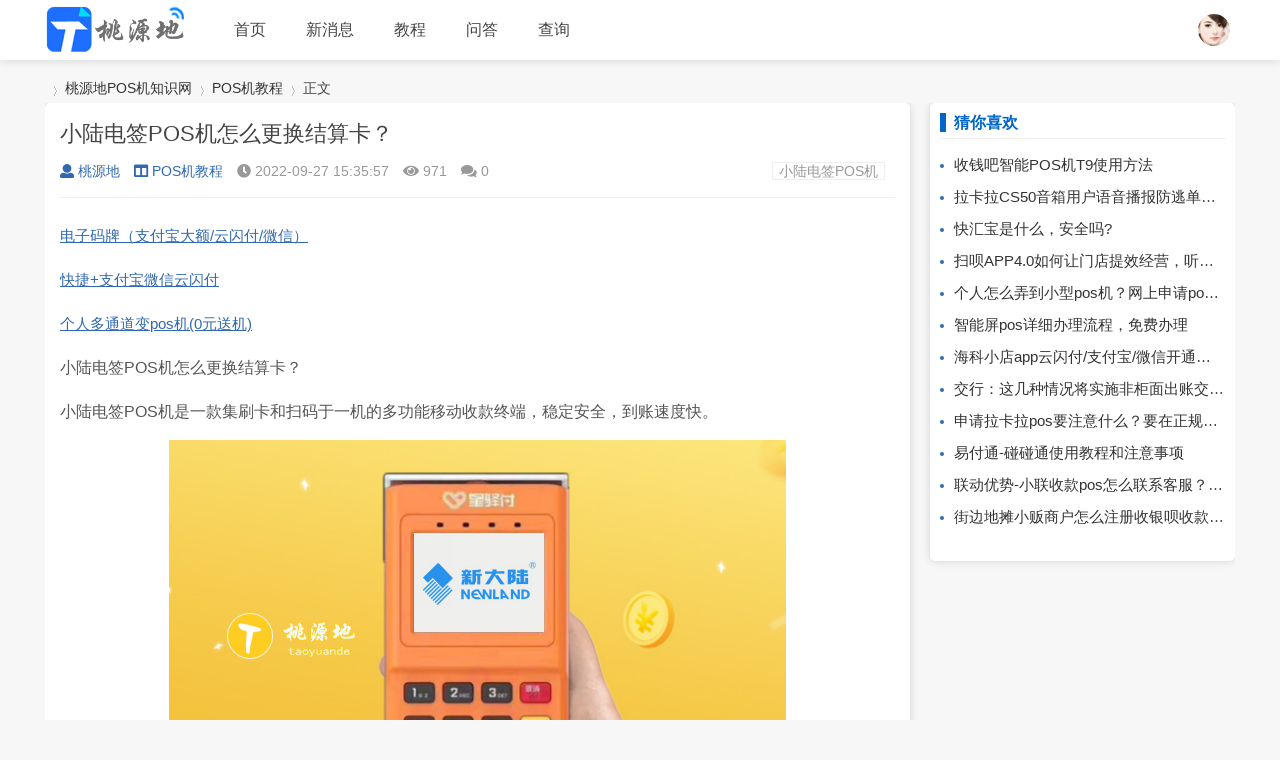

--- FILE ---
content_type: text/html; charset=utf-8
request_url: https://91taoyuande.com/sy/26299.html
body_size: 6135
content:

<!doctype html>
<html>
<head>
<meta charset="utf-8">
<meta name="renderer" content="webkit">
<meta http-equiv="X-UA-Compatible" content="IE=edge">
<meta name="viewport" content="width=device-width,initial-scale=1">
<title>小陆电签POS机怎么更换结算卡？ - 桃源地POS机</title>
<meta name="keywords" content="小陆电签POS机" />
<meta name="description" content="小陆电签POS机怎么更换结算卡？小陆电签POS机是一款集刷卡和扫码于一机的多功能移动收款终端，稳定安全，到账速度快。&nbsp;小陆POS机商户想要固定商户也是可以的。小陆POS机商户刷固定商户可以上传营业执照，就固定营业执照上的地址。商户也可以开启会员服务，开启会员服..." />
<meta name="author" content="桃源地" />
<link rel='prev' title='海科融通钢刷POS机安全吗？' href='https://91taoyuande.com/jc/26297.html'/><link rel='next' title='拉卡拉电签POS机商户激活流程！' href='https://91taoyuande.com/sy/26300.html'/>
<link rel="stylesheet" type="text/css" href="https://91taoyuande.com/zb_users/theme/qk_snzd/style/qk_style.css" />
<link href="https://91taoyuande.com/zb_users/theme/qk_snzd/style/css/fontawesome-all.min.css" rel="stylesheet">
 
<script src="https://91taoyuande.com/zb_system/script/jquery-2.2.4.min.js" type="text/javascript"></script>
<script src="https://91taoyuande.com/zb_system/script/zblogphp.js" type="text/javascript"></script>
<script src="https://91taoyuande.com/zb_system/script/c_html_js_add.php" type="text/javascript"></script>

<style>

body{background:url(""); background-color:#F7F7F7}
.heaferys{background-color:#FFFFFF;}.nav li:hover>a{background-color:#FFFFFF;}.nav li.active>a{background-color:#FFFFFF;}.nav ul ul{background-color:#FFFFFF;}.nav ul li:hover>ul{background-color:#FFFFFF;}.nav ul ul li:hover{background-color:#FFFFFF;}.qk_ibox3_z_bt p{color:#0066CC;}.qk_ibox3_z_bt em{background:#0066CC;}.widget h4{ color:#0066CC;}.widget h4::before{background-color:#0066CC;}.qk_onebox_zhong_tbt em h1{background:#0066CC;}.qk_onebox_zhong_tbt em h2{color:#0066CC;}.qk_ibox3_z_btgg em{background:#0066CC;}.qk_ibox3_z_btgg p{color:#0066CC;}.hometab .title li.active a{color:#0066CC;}.hometab .title li.active a{border-bottom:2px solid #0066CC;}.search{background-color:#FFFFFF;}
</style>

<link rel="shortcut icon" href="https://91taoyuande.com/zb_users/upload/2023/08/202308271693126621240191.ico" type="image/x-icon">
<link rel="stylesheet" type="text/css" href="https://91taoyuande.com/zb_users/plugin/wxkf/css/kefu.css"/>
<style>.wxkf{background:#0066CC;}.wxkf a span{background:#FFFFFF;}</style><link rel="stylesheet" type="text/css" href="https://91taoyuande.com/zb_users/plugin/sharejs/style/ishare.css"/>
<script src="https://91taoyuande.com/zb_users/plugin/sharejs/script/jquery.ishare.min.js"></script>

</head>        <body>

<div id="header" class="dhsd heaferys">
	<div class="header container">
		<div class="logo">
			<a href="https://91taoyuande.com/" title="桃源地POS机"><img src="https://91taoyuande.com/zb_users/upload/2023/08/202308271693126248664335.png" alt="桃源地POS机"></a>
		</div>
		<div id="monavber" class="nav heaferys" data-type="article" data-infoid="2">
	 
	<ul class="navbar">	
       <li class="zhucee">
         <ul>  
		             <li><a href="https://91taoyuande.com/zb_system/login.php"><i class="fa fa-key"></i>  登陆</a></li>
           <li><a href="https://91taoyuande.com/zb_system/login.php"><i class="fa fa-user-plus"></i>  注册</a></li>
		            </ul>
       </li>
    </ul>
				<ul class="navbar">

				<li><a href="https://91taoyuande.com/" title="">首页</a></li>

<li><a href="https://91taoyuande.com/ns/" title="">新消息</a></li>

<li><a href="https://91taoyuande.com/sy/" title="">教程</a><ul><li class="kandyLinkSub">
<li class="kandyLinkSub"><a href="https://91taoyuande.com/dl/" title="">政策</a></li>

<li class="kandyLinkSub"><a href="https://91taoyuande.com/fw/" title="">售后</a></li>

</ul></li>

<li><a href="https://91taoyuande.com/jc/" title="">问答</a><ul><li 
<li class="kandyLinkSub"><a href="https://91taoyuande.com/bl/" title="">办理</a></li>

<li class="kandyLinkSub"><a href="https://91taoyuande.com/jm/" title="">代理</a></li>

<li class="kandyLinkSub"><a href="https://91taoyuande.com/pos.html" title="">产品</a></li>

</ul></li>

<li><a href="https://91taoyuande.com/cx/" title="">查询</a></li>
				
			</ul>
		</div>
		<div id="mnav"><i class="fa fa-bars" ></i></div>
		 
		
		<div class="user">
			<div class="avatar">
				<img src="https://91taoyuande.com/zb_users/avatar/0.png" alt="">
			</div>
			<div class="login">
						         <span><a href="https://91taoyuande.com/zb_system/login.php" target="_blank">  登录</a></span>
		         <span><a href="https://91taoyuande.com/zb_system/login.php" target="_blank">  注册</a></span>
		        			</div>
		</div>
					</div>
</div>


<div class="qk_twonavq22 ds1190" id="qkfunava"></div>

<div class="lujing22">
<div id="pt" class="bm cl">
<div class="z">
<em>&rsaquo;</em>
<a href="https://91taoyuande.com/"  title="桃源地POS机" target="_blank">桃源地POS机知识网</a> 
<em>&rsaquo;</em><a href="https://91taoyuande.com/sy/" title="POS机教程">POS机教程</a><em>&rsaquo;</em>正文
</div>
</div>
</div>
<div id="main">
	<div class="main container">
	    		<div class="mainl">
					<div class="post">
				<div class="title">
					<h1>小陆电签POS机怎么更换结算卡？</h1>
					<div class="info">
						<span><a rel="nofollow" href="https://91taoyuande.com/"><i class="fa fa-user"></i>桃源地</a></span>
						<span><a href="https://91taoyuande.com/sy/"><i class="fa fa-columns"></i>POS机教程</a></span>
						<span><i class="fa fa-clock-o"></i>2022-09-27 15:35:57</span>
						<span><i class="fa fa-eye"></i>971</span>
						<span><i class="fas fa-comments"></i>0</span>
						<span></span>
						<span class="tag"><a href="https://91taoyuande.com/tags-19.html">小陆电签POS机</a></span>					</div>
				</div>
				<div class="article_content">
					<p>
    <a href="https://91taoyuande.com/bl/26979.html" target="_blank" style="font-size: 14px; text-decoration: underline;"><span style="font-size: 15px; text-decoration: underline;">电子码牌（支付宝大额/云闪付/微信）</span></a>
</p>

<p>
    <a href="https://91taoyuande.com/bl/27452.html" target="_blank" style="font-size: 14px; text-decoration: underline;"><span style="font-size: 15px; text-decoration: underline;">快捷+支付宝微信云闪付</span></a>
</p>
<p>
    <a href="https://91taoyuande.com/bl/552.html" target="_blank" style="font-size: 14px; text-decoration: underline;"><span style="font-size: 15px; text-decoration: underline;">个人多通道变pos机(0元送机)</span></a>
</p>					<p>小陆电签POS机怎么更换结算卡？</p><p>小陆电签POS机是一款集刷卡和扫码于一机的多功能移动收款终端，稳定安全，到账速度快。</p><p style="text-align: center;"><img src="https://91taoyuande.com/zb_users/upload/2022/10/20221010151721166538624110029.png" title="小陆电签POS机怎么更换结算卡？ 第1张" alt="小陆电签POS机怎么更换结算卡？ 第1张" class="aligncenter">&nbsp;</p><p>小陆POS机商户想要固定商户也是可以的。</p><p>小陆POS机商户刷固定商户可以上传营业执照，就固定营业执照上的地址。</p><p>商户也可以开启会员服务，开启会员服务后刷卡为商户入网时匹配的商户。</p>
<div class="" id="ishare-1" style="margin-top:0px!important; margin-bottom:0px!important;">
<input type="text" id="ishare_copy" value="https://91taoyuande.com/sy/26299.html"/>分享到：<a class="ishare-icon icon-link" href="javascript:void(0)" onclick="isharecopy()" title="点击复制文章链接"></a></div>

<script>

function isharecopy(){ 
    var copyobject=document.getElementById("ishare_copy");
    copyobject.select();
    document.execCommand("Copy");
    alert("成功复制本文链接"); 
};
    
$(document).ready(function() {
$("#ishare-1").share({sites: ["qzone","qq","weibo","wechat","douban", ]});});
</script>
									</div>
				 
				<div class="rights">
					<h5>版权声明</h5>
<p>具体相关咨询，微信：ipos90
<br>桃源地POS机知识网发表，不得转载。</p>					
				</div>
								
				
				
				
			<div class="tiask">
         
		 
         <ul>
           <li class="lr">上一篇：              <a  href="https://91taoyuande.com/jc/26297.html" title="海科融通钢刷POS机安全吗？">海科融通钢刷POS机安全吗？</a>
                         </li>
           <li class="fr ziyou">下一篇：              <a  href="https://91taoyuande.com/sy/26300.html" title="拉卡拉电签POS机商户激活流程！">拉卡拉电签POS机商户激活流程！</a>
                         </li>
           <div class="clear"></div>
         </ul>
       </div>	
				
			</div>

			
			 
			<div class="related">
				<h4>相关文章</h4>
				<ul>
																									<li>
						<a href="https://91taoyuande.com/sy/27444.html">
							
							<p>星驿付POS机商户开通合并到账与清除交易流水操作流程</p>
						</a>
					</li>
																				<li>
						<a href="https://91taoyuande.com/bl/9192.html">
							
							<p>注册小陆pos还可以注册陆POS机吗？</p>
						</a>
					</li>
																				<li>
						<a href="https://91taoyuande.com/sy/26298.html">
							
							<p>小陆电签POS机变更商户使用地址操作！</p>
						</a>
					</li>
																				<li>
						<a href="https://91taoyuande.com/sy/26285.html">
							
							<p>小陆电签POS机机实名认证后名字填写错误怎么改？</p>
						</a>
					</li>
																				<li>
						<a href="https://91taoyuande.com/bl/26284.html">
							
							<p>小陆电签POS机可以营业执照入网吗？</p>
						</a>
					</li>
																				<li>
						<a href="https://91taoyuande.com/fw/26263.html">
							
							<p>小陆POS机签到失败解决方法！</p>
						</a>
					</li>
																				<li>
						<a href="https://91taoyuande.com/jc/26264.html">
							
							<p>小陆电签POS机扫码交易限额是多少？</p>
						</a>
					</li>
																				<li>
						<a href="https://91taoyuande.com/fw/26262.html">
							
							<p>小陆电签POS机交易成功不到账的原因是什么？</p>
						</a>
					</li>
																			</ul>
			</div>
			
			<div class="post_comments">
				
<div id="comment">
	<h4>评论</h4>
	
<div class="compost">
	<form id="frmSumbit" target="_self" method="post" action="https://91taoyuande.com/zb_system/cmd.php?act=cmt&amp;postid=26299&amp;key=89bebecafd17e04dfe1986fa64fccf76">
		<input type="hidden" name="inpId" id="inpId" value="26299"/>
		<input type="hidden" name="inpRevID" id="inpRevID" value="0"/>
		<div class="com_name">
			 <a rel="nofollow" id="cancel-reply" href="#comments" style="display:none;">取消回复</a>
		</div>
		<div class="com_info">
						<ul>
				<li>
					<label class="hide" for="author"></label>
					<input class="ipt" type="text" name="inpName" id="inpName" value="桃源地POS机访客" tabindex="2" placeholder="桃源地POS机访客">
				</li>
				<li>
					<label class="hide" for="author"></label>
					<input class="ipt" type="text" name="inpEmail" id="inpEmail" value="" tabindex="3" placeholder="不填">
				</li>
				<li>
					<label class="hide" for="author"></label>
					<input class="ipt" type="text" name="inpHomePage" id="inpHomePage" value="" tabindex="4" placeholder="不填">
				</li>
							</ul>
					</div>
		<div class="com_box">
			<textarea placeholder="问题反馈及其它请留言，（广告）当天会被删哦" class="textarea" name="txaArticle" id="txaArticle" cols="100%" rows="5" tabindex="1"></textarea>
		</div>
		<div class="com_info"><button name="sumbit" type="submit" id="submit" tabindex="5" onclick="return zbp.comment.post()">提交评论</button></div>
	</form>
</div>	<div class="comlist">
				<label id="AjaxCommentBegin"></label>
				
		<label id="AjaxCommentEnd"></label>
	</div>
</div>
			</div>		</div>
		<!--@ mainl-->
				
<div class="mainr">
	    	

<div class="widget widget_previous">
	<h4>猜你喜欢</h4>
	<ul>
						<li><a href="https://91taoyuande.com/sy/27157.html" target="_blank">收钱吧智能POS机T9使用方法</a></li>
				<li><a href="https://91taoyuande.com/sy/26935.html" target="_blank">拉卡拉CS50音箱用户语音播报防逃单设置</a></li>
				<li><a href="https://91taoyuande.com/ns/27005.html" target="_blank">快汇宝是什么，安全吗?</a></li>
				<li><a href="https://91taoyuande.com/ns/27043.html" target="_blank">扫呗APP4.0如何让门店提效经营，听听老板们怎么说</a></li>
				<li><a href="https://91taoyuande.com/jc/26488.html" target="_blank">个人怎么弄到小型pos机？网上申请pos机怎么弄</a></li>
				<li><a href="https://91taoyuande.com/bl/552.html" target="_blank">智能屏pos详细办理流程，免费办理</a></li>
				<li><a href="https://91taoyuande.com/sy/27272.html" target="_blank">海科小店app云闪付/支付宝/微信开通及使用（方法）</a></li>
				<li><a href="https://91taoyuande.com/ns/26875.html" target="_blank">交行：这几种情况将实施非柜面出账交易限制！</a></li>
				<li><a href="https://91taoyuande.com/bl/26926.html" target="_blank">申请拉卡拉pos要注意什么？要在正规渠道办理pos机</a></li>
				<li><a href="https://91taoyuande.com/sy/26802.html" target="_blank">易付通-碰碰通使用教程和注意事项</a></li>
				<li><a href="https://91taoyuande.com/fw/26835.html" target="_blank">联动优势-小联收款pos怎么联系客服？电话多少？</a></li>
				<li><a href="https://91taoyuande.com/sy/27128.html" target="_blank">街边地摊小贩商户怎么注册收银呗收款码？</a></li>
			</ul>
</div>
    </div>			</div>
</div>    
            






<script type="text/javascript"> 
// JavaScript Document
function goTopEx(){
        var obj=document.getElementById("goTopBtn");
        function getScrollTop(){
                return document.documentElement.scrollTop || document.body.scrollTop;
            }
        function setScrollTop(value){
            if(document.documentElement.scrollTop){
                    document.documentElement.scrollTop=value;
                }else{
                    document.body.scrollTop=value;
                }
                
            }    
        window.onscroll=function(){getScrollTop()>0?obj.style.display="":obj.style.display="none";
                    var h=document.body.scrollHeight - getScrollTop() - obj.offsetTop - obj.offsetHeight;
                    obj.style.bottom=0+"px";
                    if(h<350){
                        obj.style.bottom=340+"px";
                        obj.style.top="auto";
                    }

        
        }
        obj.onclick=function(){

            var goTop=setInterval(scrollMove,10);
            function scrollMove(){
                    setScrollTop(getScrollTop()/1.1);
                    if(getScrollTop()<1)clearInterval(goTop);

                }
        }
    }

</script> 
<!--向上 -->
 
<div id="jz52top" >
      <span>
         <DIV style="DISPLAY: none" id="goTopBtn" ><a title="返回顶部" class="jz52topa" ><b>返回顶部</b></a></DIV>
      </span>
      <SCRIPT type=text/javascript>goTopEx();</SCRIPT>
       
            </div>
<!--向上完 -->
           
			   
		<!-- 底部广告-->	   
			   
			                 		 <!-- 底部广告-->			   
			   
			   




<div id="footer">
	<div class="footer container">
				<div class="fnav">
			<a href="https://91taoyuande.com/bl/26984.html" target="_blank">POS机领取</a>
<a href="https://91taoyuande.com/guangfaka.html" target="_blank">广发卡限制</a>
<a href="https://91taoyuande.com/bl/27427.html" target="_blank">收款码</a>		</div>		<span>Copyright  桃源地 . <a href="http://beian.miit.gov.cn" rel="nofollow" target="_blank">豫ICP备19043829号-1</a>  <script>
(function(b,a,e,h,f,c,g,s){b[h]=b[h]||function(){(b[h].c=b[h].c||[]).push(arguments)};b[h].s=!!c;g=a.getElementsByTagName(e)[0];s=a.createElement(e);s.src="//s.union.360.cn/"+f+".js";s.defer=!0;s.async=!0;g.parentNode.insertBefore(s,g)})(window,document,"script","_qha",334558,false);
</script>



<script>
(function(){
    var bp = document.createElement('script');
    var curProtocol = window.location.protocol.split(':')[0];
    if (curProtocol === 'https') {
        bp.src = 'https://zz.bdstatic.com/linksubmit/push.js';
    }
    else {
        bp.src = 'http://push.zhanzhang.baidu.com/push.js';
    }
    var s = document.getElementsByTagName("script")[0];
    s.parentNode.insertBefore(bp, s);
})();
</script>


<script>
(function(){
var src = "https://jspassport.ssl.qhimg.com/11.0.1.js?d182b3f28525f2db83acfaaf6e696dba";
document.write('<script src="' + src + '" id="sozz"><\/script>');
})();
</script>

<script>
var _hmt = _hmt || [];
(function() {
  var hm = document.createElement("script");
  hm.src = "https://hm.baidu.com/hm.js?2ccea79270d8401236f44eb960dd25f6";
  var s = document.getElementsByTagName("script")[0]; 
  s.parentNode.insertBefore(hm, s);
})();
</script>
</span>
	</div>
</div>






<script src="https://91taoyuande.com/zb_users/theme/qk_snzd/script/common.min.js" type="text/javascript"></script>
<script></script>
<div class="wxkf40"></div><div class="wxkf" onclick="copywx()"><a href="weixin://">点击复制+微信：<span id="copy_content">17896758820</span>POS机免费包邮中！</a></div><script type="text/javascript" src="https://91taoyuande.com/zb_users/plugin/wxkf/js/hnysnet.js"></script>
<script>
        (function(){
            var bp = document.createElement('script');
            var curProtocol = window.location.protocol.split(':')[0];
            if (curProtocol === 'https'){
                bp.src = 'https://zz.bdstatic.com/linksubmit/push.js';
            }
            else{
                bp.src = 'http://push.zhanzhang.baidu.com/push.js';
            }
            var s = document.getElementsByTagName('script')[0];
            s.parentNode.insertBefore(bp, s);
        })();
        </script></body>
</html><!--99.20 ms , 16 queries , 4525kb memory , 0 error-->

--- FILE ---
content_type: application/javascript
request_url: https://91taoyuande.com/zb_users/theme/qk_snzd/script/common.min.js
body_size: 34689
content:
function video_ok(){$(".article_content embed, .article_content video, .article_content iframe").each(function(){var d=$(this).attr("width"),de=$(this).attr("height");de&&$(this).css("height",$(this).width()/(d/de))})}function img_ok(){$(".article_content img").each(function(){var d=$(this).attr("width"),de=$(this).attr("height");de&&$(this).css("height",$(this).width()/(d/de))})}$(function(){$("#search").click(function(){$("#search i").toggleClass("fa-remove"),$("#search i").toggleClass("fa-search"),$(".search").slideToggle(100),$(".nav").slideUp(100)})}),$(function(){$("#mnav").click(function(){$("#mnav i").toggleClass("fa-remove"),$("#mnav i").toggleClass("fa-bars"),$(".nav").slideToggle(100),$(".search").slideUp(100)})}),$(function(){$(".user").click(function(){$(".user").toggleClass("active"),$(".login").slideToggle(100)})}),$(function(){var d=$("#monavber").attr("data-type");$(".navbar>li ").each(function(){try{var de=$(this).attr("id");if("index"==d)"nvabar-item-index"==de&&$("#nvabar-item-index").addClass("active");else if("category"==d){if(null!=(F=$("#monavber").attr("data-infoid")))for(var a=F.split(" "),f=0;f<a.length;f++)de=="navbar-category-"+a[f]&&$("#navbar-category-"+a[f]).addClass("active")}else if("article"==d){if(null!=(F=$("#monavber").attr("data-infoid")))for(a=F.split(" "),f=0;f<a.length;f++)de=="navbar-category-"+a[f]&&$("#navbar-category-"+a[f]).addClass("active")}else if("page"==d){null!=(F=$("#monavber").attr("data-infoid"))&&de=="navbar-page-"+F&&$("#navbar-page-"+F).addClass("active")}else if("tag"==d){var F;null!=(F=$("#monavber").attr("data-infoid"))&&de=="navbar-tag-"+F&&$("#navbar-tag-"+F).addClass("active")}}catch(d){}}),$("#monavber").delegate("a","click",function(){$(".navbar>li").each(function(){$(this).removeClass("active")}),null!=$(this).closest("ul")&&0!=$(this).closest("ul").length&&("munavber"==$(this).closest("ul").attr("id")?$(this).addClass("active"):$(this).closest("ul").closest("li").addClass("active"))})}),$(function(){var d=$(".bottom_tools"),de=$(".qr_tool"),a=$(".qr_img");$(window).scroll(function(){var de=$(document).height(),a=$(window).scrollTop(),f=$(window).innerHeight();a>50?$("#scrollUp").fadeIn(200).css("display","block"):$("#scrollUp").fadeOut(200),d.css("bottom",de-a>f?40:f+a+40-de)}),$("#scrollUp").click(function(d){d.preventDefault(),$("html,body").animate({scrollTop:0})}),de.hover(function(){a.fadeIn()},function(){a.fadeOut()})}),$(function(){$(".article_content").find("img").css({width:"",height:"","max-width":"",style:""})}),$(function(){$(document);$(".widget_tags li").each(function(){var d=parseInt(10*Math.random()+0);$(this).addClass("tagbgc"+d)})}),function($,window,undefined){$.fn.tabslet=function(options){var defaults={mouseevent:"click",attribute:"href",animation:!1,autorotate:!1,pauseonhover:!0,delay:2e3,active:1,controls:{prev:".prev",next:".next"}},options=$.extend(defaults,options);return this.each(function(){var $this=$(this);options.mouseevent=$this.data("mouseevent")||options.mouseevent,options.attribute=$this.data("attribute")||options.attribute,options.animation=$this.data("animation")||options.animation,options.autorotate=$this.data("autorotate")||options.autorotate,options.pauseonhover=$this.data("pauseonhover")||options.pauseonhover,options.delay=$this.data("delay")||options.delay,options.active=$this.data("active")||options.active,$this.find("> div").hide(),$this.find("> div").eq(options.active-1).show(),$this.find("> ul li").eq(options.active-1).addClass("active");var fn=eval(function(){$(this).trigger("_before"),$this.find("> ul li").removeClass("active"),$(this).addClass("active"),$this.find("> div").hide();var d=$(this).find("a").attr(options.attribute);return options.animation?$this.find(d).animate({opacity:"show"},"slow",function(){$(this).trigger("_after")}):($this.find(d).show(),$(this).trigger("_after")),!1}),init=eval("$this.find('> ul li')."+options.mouseevent+"(fn)"),elements=$this.find("> ul li"),i=options.active-1;function forward(){i=++i%elements.length,"hover"==options.mouseevent?elements.eq(i).trigger("mouseover"):elements.eq(i).click();var d=setTimeout(forward,options.delay);$this.mouseover(function(){options.pauseonhover&&clearTimeout(d)})}function move(d){"forward"==d&&(i=++i%elements.length),"backward"==d&&(i=--i%elements.length),elements.eq(i).click()}options.autorotate&&(setTimeout(forward,0),options.pauseonhover&&$this.on("mouseleave",function(){setTimeout(forward,1e3)})),$this.find(options.controls.next).click(function(){move("forward")}),$this.find(options.controls.prev).click(function(){move("backward")}),$this.on("destroy",function(){$(this).removeData()})})},$(document).ready(function(){$('[data-toggle="tabslet"]').tabslet()})}(jQuery),$(function(){$(".hometab").tabslet({animation:!0})}),function(){"use strict";var d,de,a,f,F,aH,g,D,c,e,gM=function(de,a){function f(d){return Math.floor(d)}function F(){var d=aa.params.autoplay,de=aa.slides.eq(aa.activeIndex);de.attr("data-swiper-autoplay")&&(d=de.attr("data-swiper-autoplay")||aa.params.autoplay),aa.autoplayTimeoutId=setTimeout(function(){aa.params.loop?(aa.fixLoop(),aa._slideNext(),aa.emit("onAutoplay",aa)):aa.isEnd?a.autoplayStopOnLast?aa.stopAutoplay():(aa._slideTo(0),aa.emit("onAutoplay",aa)):(aa._slideNext(),aa.emit("onAutoplay",aa))},d)}function aH(de,a){var f=d(de.target);if(!f.is(a))if("string"==typeof a)f=f.parents(a);else if(a.nodeType){var F;return f.parents().each(function(d,de){de===a&&(F=a)}),F?a:void 0}if(0!==f.length)return f[0]}function g(d,de){de=de||{};var a=new(window.MutationObserver||window.WebkitMutationObserver)(function(d){d.forEach(function(d){aa.onResize(!0),aa.emit("onObserverUpdate",aa,d)})});a.observe(d,{attributes:void 0===de.attributes||de.attributes,childList:void 0===de.childList||de.childList,characterData:void 0===de.characterData||de.characterData}),aa.observers.push(a)}function D(d){d.originalEvent&&(d=d.originalEvent);var de=d.keyCode||d.charCode;if(!aa.params.allowSwipeToNext&&(aa.isHorizontal()&&39===de||!aa.isHorizontal()&&40===de))return!1;if(!aa.params.allowSwipeToPrev&&(aa.isHorizontal()&&37===de||!aa.isHorizontal()&&38===de))return!1;if(!(d.shiftKey||d.altKey||d.ctrlKey||d.metaKey||document.activeElement&&document.activeElement.nodeName&&("input"===document.activeElement.nodeName.toLowerCase()||"textarea"===document.activeElement.nodeName.toLowerCase()))){if(37===de||39===de||38===de||40===de){var a=!1;if(aa.container.parents("."+aa.params.slideClass).length>0&&0===aa.container.parents("."+aa.params.slideActiveClass).length)return;var f=window.pageXOffset,F=window.pageYOffset,aH=window.innerWidth,g=window.innerHeight,D=aa.container.offset();aa.rtl&&(D.left=D.left-aa.container[0].scrollLeft);for(var c=[[D.left,D.top],[D.left+aa.width,D.top],[D.left,D.top+aa.height],[D.left+aa.width,D.top+aa.height]],e=0;e<c.length;e++){var gM=c[e];gM[0]>=f&&gM[0]<=f+aH&&gM[1]>=F&&gM[1]<=F+g&&(a=!0)}if(!a)return}aa.isHorizontal()?(37!==de&&39!==de||(d.preventDefault?d.preventDefault():d.returnValue=!1),(39===de&&!aa.rtl||37===de&&aa.rtl)&&aa.slideNext(),(37===de&&!aa.rtl||39===de&&aa.rtl)&&aa.slidePrev()):(38!==de&&40!==de||(d.preventDefault?d.preventDefault():d.returnValue=!1),40===de&&aa.slideNext(),38===de&&aa.slidePrev()),aa.emit("onKeyPress",aa,de)}}function c(d){d.originalEvent&&(d=d.originalEvent);var de,a,f,F,aH,g=0,D=aa.rtl?-1:1,c=(a=0,f=0,F=0,aH=0,"detail"in(de=d)&&(f=de.detail),"wheelDelta"in de&&(f=-de.wheelDelta/120),"wheelDeltaY"in de&&(f=-de.wheelDeltaY/120),"wheelDeltaX"in de&&(a=-de.wheelDeltaX/120),"axis"in de&&de.axis===de.HORIZONTAL_AXIS&&(a=f,f=0),F=10*a,aH=10*f,"deltaY"in de&&(aH=de.deltaY),"deltaX"in de&&(F=de.deltaX),(F||aH)&&de.deltaMode&&(1===de.deltaMode?(F*=40,aH*=40):(F*=800,aH*=800)),F&&!a&&(a=F<1?-1:1),aH&&!f&&(f=aH<1?-1:1),{spinX:a,spinY:f,pixelX:F,pixelY:aH});if(aa.params.mousewheelForceToAxis)if(aa.isHorizontal()){if(!(Math.abs(c.pixelX)>Math.abs(c.pixelY)))return;g=c.pixelX*D}else{if(!(Math.abs(c.pixelY)>Math.abs(c.pixelX)))return;g=c.pixelY}else g=Math.abs(c.pixelX)>Math.abs(c.pixelY)?-c.pixelX*D:-c.pixelY;if(0!==g){if(aa.params.mousewheelInvert&&(g=-g),aa.params.freeMode){var e=aa.getWrapperTranslate()+g*aa.params.mousewheelSensitivity,gM=aa.isBeginning,gY=aa.isEnd;if(e>=aa.minTranslate()&&(e=aa.minTranslate()),e<=aa.maxTranslate()&&(e=aa.maxTranslate()),aa.setWrapperTransition(0),aa.setWrapperTranslate(e),aa.updateProgress(),aa.updateActiveIndex(),(!gM&&aa.isBeginning||!gY&&aa.isEnd)&&aa.updateClasses(),aa.params.freeModeSticky?(clearTimeout(aa.mousewheel.timeout),aa.mousewheel.timeout=setTimeout(function(){aa.slideReset()},300)):aa.params.lazyLoading&&aa.lazy&&aa.lazy.load(),aa.emit("onScroll",aa,d),aa.params.autoplay&&aa.params.autoplayDisableOnInteraction&&aa.stopAutoplay(),0===e||e===aa.maxTranslate())return}else{if((new window.Date).getTime()-aa.mousewheel.lastScrollTime>60)if(g<0)if(aa.isEnd&&!aa.params.loop||aa.animating){if(aa.params.mousewheelReleaseOnEdges)return!0}else aa.slideNext(),aa.emit("onScroll",aa,d);else if(aa.isBeginning&&!aa.params.loop||aa.animating){if(aa.params.mousewheelReleaseOnEdges)return!0}else aa.slidePrev(),aa.emit("onScroll",aa,d);aa.mousewheel.lastScrollTime=(new window.Date).getTime()}return d.preventDefault?d.preventDefault():d.returnValue=!1,!1}}function e(de,a){de=d(de);var f,F,aH,g=aa.rtl?-1:1;f=de.attr("data-swiper-parallax")||"0",F=de.attr("data-swiper-parallax-x"),aH=de.attr("data-swiper-parallax-y"),F||aH?(F=F||"0",aH=aH||"0"):aa.isHorizontal()?(F=f,aH="0"):(aH=f,F="0"),F=F.indexOf("%")>=0?parseInt(F,10)*a*g+"%":F*a*g+"px",aH=aH.indexOf("%")>=0?parseInt(aH,10)*a+"%":aH*a+"px",de.transform("translate3d("+F+", "+aH+",0px)")}function gY(d){return 0!==d.indexOf("on")&&(d=d[0]!==d[0].toUpperCase()?"on"+d[0].toUpperCase()+d.substring(1):"on"+d),d}if(!(this instanceof gM))return new gM(de,a);var fU={direction:"horizontal",touchEventsTarget:"container",initialSlide:0,speed:300,autoplay:!1,autoplayDisableOnInteraction:!0,autoplayStopOnLast:!1,iOSEdgeSwipeDetection:!1,iOSEdgeSwipeThreshold:20,freeMode:!1,freeModeMomentum:!0,freeModeMomentumRatio:1,freeModeMomentumBounce:!0,freeModeMomentumBounceRatio:1,freeModeMomentumVelocityRatio:1,freeModeSticky:!1,freeModeMinimumVelocity:.02,autoHeight:!1,setWrapperSize:!1,virtualTranslate:!1,effect:"slide",coverflow:{rotate:50,stretch:0,depth:100,modifier:1,slideShadows:!0},flip:{slideShadows:!0,limitRotation:!0},cube:{slideShadows:!0,shadow:!0,shadowOffset:20,shadowScale:.94},fade:{crossFade:!1},parallax:!1,zoom:!1,zoomMax:3,zoomMin:1,zoomToggle:!0,scrollbar:null,scrollbarHide:!0,scrollbarDraggable:!1,scrollbarSnapOnRelease:!1,keyboardControl:!1,mousewheelControl:!1,mousewheelReleaseOnEdges:!1,mousewheelInvert:!1,mousewheelForceToAxis:!1,mousewheelSensitivity:1,mousewheelEventsTarged:"container",hashnav:!1,hashnavWatchState:!1,history:!1,replaceState:!1,breakpoints:void 0,spaceBetween:0,slidesPerView:1,slidesPerColumn:1,slidesPerColumnFill:"column",slidesPerGroup:1,centeredSlides:!1,slidesOffsetBefore:0,slidesOffsetAfter:0,roundLengths:!1,touchRatio:1,touchAngle:45,simulateTouch:!0,shortSwipes:!0,longSwipes:!0,longSwipesRatio:.5,longSwipesMs:300,followFinger:!0,onlyExternal:!1,threshold:0,touchMoveStopPropagation:!0,touchReleaseOnEdges:!1,uniqueNavElements:!0,pagination:null,paginationElement:"span",paginationClickable:!1,paginationHide:!1,paginationBulletRender:null,paginationProgressRender:null,paginationFractionRender:null,paginationCustomRender:null,paginationType:"bullets",resistance:!0,resistanceRatio:.85,nextButton:null,prevButton:null,watchSlidesProgress:!1,watchSlidesVisibility:!1,grabCursor:!1,preventClicks:!0,preventClicksPropagation:!0,slideToClickedSlide:!1,lazyLoading:!1,lazyLoadingInPrevNext:!1,lazyLoadingInPrevNextAmount:1,lazyLoadingOnTransitionStart:!1,preloadImages:!0,updateOnImagesReady:!0,loop:!1,loopAdditionalSlides:0,loopedSlides:null,control:void 0,controlInverse:!1,controlBy:"slide",normalizeSlideIndex:!0,allowSwipeToPrev:!0,allowSwipeToNext:!0,swipeHandler:null,noSwiping:!0,noSwipingClass:"swiper-no-swiping",passiveListeners:!0,containerModifierClass:"swiper-container-",slideClass:"swiper-slide",slideActiveClass:"swiper-slide-active",slideDuplicateActiveClass:"swiper-slide-duplicate-active",slideVisibleClass:"swiper-slide-visible",slideDuplicateClass:"swiper-slide-duplicate",slideNextClass:"swiper-slide-next",slideDuplicateNextClass:"swiper-slide-duplicate-next",slidePrevClass:"swiper-slide-prev",slideDuplicatePrevClass:"swiper-slide-duplicate-prev",wrapperClass:"swiper-wrapper",bulletClass:"swiper-pagination-bullet",bulletActiveClass:"swiper-pagination-bullet-active",buttonDisabledClass:"swiper-button-disabled",paginationCurrentClass:"swiper-pagination-current",paginationTotalClass:"swiper-pagination-total",paginationHiddenClass:"swiper-pagination-hidden",paginationProgressbarClass:"swiper-pagination-progressbar",paginationClickableClass:"swiper-pagination-clickable",paginationModifierClass:"swiper-pagination-",lazyLoadingClass:"swiper-lazy",lazyStatusLoadingClass:"swiper-lazy-loading",lazyStatusLoadedClass:"swiper-lazy-loaded",lazyPreloaderClass:"swiper-lazy-preloader",notificationClass:"swiper-notification",preloaderClass:"preloader",zoomContainerClass:"swiper-zoom-container",observer:!1,observeParents:!1,a11y:!1,prevSlideMessage:"Previous slide",nextSlideMessage:"Next slide",firstSlideMessage:"This is the first slide",lastSlideMessage:"This is the last slide",paginationBulletMessage:"Go to slide {{index}}",runCallbacksOnInit:!0},ea=a&&a.virtualTranslate;a=a||{};var gG={};for(var fM in a)if("object"!=typeof a[fM]||null===a[fM]||a[fM].nodeType||a[fM]===window||a[fM]===document||"undefined"!=typeof Dom7&&a[fM]instanceof Dom7||"undefined"!=typeof jQuery&&a[fM]instanceof jQuery)gG[fM]=a[fM];else{gG[fM]={};for(var ff in a[fM])gG[fM][ff]=a[fM][ff]}for(var aP in fU)if(void 0===a[aP])a[aP]=fU[aP];else if("object"==typeof a[aP])for(var dj in fU[aP])void 0===a[aP][dj]&&(a[aP][dj]=fU[aP][dj]);var aa=this;if(aa.params=a,aa.originalParams=gG,aa.classNames=[],void 0!==d&&"undefined"!=typeof Dom7&&(d=Dom7),(void 0!==d||(d="undefined"==typeof Dom7?window.Dom7||window.Zepto||window.jQuery:Dom7))&&(aa.$=d,aa.currentBreakpoint=void 0,aa.getActiveBreakpoint=function(){if(!aa.params.breakpoints)return!1;var d,de=!1,a=[];for(d in aa.params.breakpoints)aa.params.breakpoints.hasOwnProperty(d)&&a.push(d);a.sort(function(d,de){return parseInt(d,10)>parseInt(de,10)});for(var f=0;f<a.length;f++)(d=a[f])>=window.innerWidth&&!de&&(de=d);return de||"max"},aa.setBreakpoint=function(){var d=aa.getActiveBreakpoint();if(d&&aa.currentBreakpoint!==d){var de=d in aa.params.breakpoints?aa.params.breakpoints[d]:aa.originalParams,a=aa.params.loop&&de.slidesPerView!==aa.params.slidesPerView;for(var f in de)aa.params[f]=de[f];aa.currentBreakpoint=d,a&&aa.destroyLoop&&aa.reLoop(!0)}},aa.params.breakpoints&&aa.setBreakpoint(),aa.container=d(de),0!==aa.container.length)){if(aa.container.length>1){var gT=[];return aa.container.each(function(){gT.push(new gM(this,a))}),gT}aa.container[0].swiper=aa,aa.container.data("swiper",aa),aa.classNames.push(aa.params.containerModifierClass+aa.params.direction),aa.params.freeMode&&aa.classNames.push(aa.params.containerModifierClass+"free-mode"),aa.support.flexbox||(aa.classNames.push(aa.params.containerModifierClass+"no-flexbox"),aa.params.slidesPerColumn=1),aa.params.autoHeight&&aa.classNames.push(aa.params.containerModifierClass+"autoheight"),(aa.params.parallax||aa.params.watchSlidesVisibility)&&(aa.params.watchSlidesProgress=!0),aa.params.touchReleaseOnEdges&&(aa.params.resistanceRatio=0),["cube","coverflow","flip"].indexOf(aa.params.effect)>=0&&(aa.support.transforms3d?(aa.params.watchSlidesProgress=!0,aa.classNames.push(aa.params.containerModifierClass+"3d")):aa.params.effect="slide"),"slide"!==aa.params.effect&&aa.classNames.push(aa.params.containerModifierClass+aa.params.effect),"cube"===aa.params.effect&&(aa.params.resistanceRatio=0,aa.params.slidesPerView=1,aa.params.slidesPerColumn=1,aa.params.slidesPerGroup=1,aa.params.centeredSlides=!1,aa.params.spaceBetween=0,aa.params.virtualTranslate=!0),"fade"!==aa.params.effect&&"flip"!==aa.params.effect||(aa.params.slidesPerView=1,aa.params.slidesPerColumn=1,aa.params.slidesPerGroup=1,aa.params.watchSlidesProgress=!0,aa.params.spaceBetween=0,void 0===ea&&(aa.params.virtualTranslate=!0)),aa.params.grabCursor&&aa.support.touch&&(aa.params.grabCursor=!1),aa.wrapper=aa.container.children("."+aa.params.wrapperClass),aa.params.pagination&&(aa.paginationContainer=d(aa.params.pagination),aa.params.uniqueNavElements&&"string"==typeof aa.params.pagination&&aa.paginationContainer.length>1&&1===aa.container.find(aa.params.pagination).length&&(aa.paginationContainer=aa.container.find(aa.params.pagination)),"bullets"===aa.params.paginationType&&aa.params.paginationClickable?aa.paginationContainer.addClass(aa.params.paginationModifierClass+"clickable"):aa.params.paginationClickable=!1,aa.paginationContainer.addClass(aa.params.paginationModifierClass+aa.params.paginationType)),(aa.params.nextButton||aa.params.prevButton)&&(aa.params.nextButton&&(aa.nextButton=d(aa.params.nextButton),aa.params.uniqueNavElements&&"string"==typeof aa.params.nextButton&&aa.nextButton.length>1&&1===aa.container.find(aa.params.nextButton).length&&(aa.nextButton=aa.container.find(aa.params.nextButton))),aa.params.prevButton&&(aa.prevButton=d(aa.params.prevButton),aa.params.uniqueNavElements&&"string"==typeof aa.params.prevButton&&aa.prevButton.length>1&&1===aa.container.find(aa.params.prevButton).length&&(aa.prevButton=aa.container.find(aa.params.prevButton)))),aa.isHorizontal=function(){return"horizontal"===aa.params.direction},aa.rtl=aa.isHorizontal()&&("rtl"===aa.container[0].dir.toLowerCase()||"rtl"===aa.container.css("direction")),aa.rtl&&aa.classNames.push(aa.params.containerModifierClass+"rtl"),aa.rtl&&(aa.wrongRTL="-webkit-box"===aa.wrapper.css("display")),aa.params.slidesPerColumn>1&&aa.classNames.push(aa.params.containerModifierClass+"multirow"),aa.device.android&&aa.classNames.push(aa.params.containerModifierClass+"android"),aa.container.addClass(aa.classNames.join(" ")),aa.translate=0,aa.progress=0,aa.velocity=0,aa.lockSwipeToNext=function(){aa.params.allowSwipeToNext=!1,!1===aa.params.allowSwipeToPrev&&aa.params.grabCursor&&aa.unsetGrabCursor()},aa.lockSwipeToPrev=function(){aa.params.allowSwipeToPrev=!1,!1===aa.params.allowSwipeToNext&&aa.params.grabCursor&&aa.unsetGrabCursor()},aa.lockSwipes=function(){aa.params.allowSwipeToNext=aa.params.allowSwipeToPrev=!1,aa.params.grabCursor&&aa.unsetGrabCursor()},aa.unlockSwipeToNext=function(){aa.params.allowSwipeToNext=!0,!0===aa.params.allowSwipeToPrev&&aa.params.grabCursor&&aa.setGrabCursor()},aa.unlockSwipeToPrev=function(){aa.params.allowSwipeToPrev=!0,!0===aa.params.allowSwipeToNext&&aa.params.grabCursor&&aa.setGrabCursor()},aa.unlockSwipes=function(){aa.params.allowSwipeToNext=aa.params.allowSwipeToPrev=!0,aa.params.grabCursor&&aa.setGrabCursor()},aa.setGrabCursor=function(d){aa.container[0].style.cursor="move",aa.container[0].style.cursor=d?"-webkit-grabbing":"-webkit-grab",aa.container[0].style.cursor=d?"-moz-grabbin":"-moz-grab",aa.container[0].style.cursor=d?"grabbing":"grab"},aa.unsetGrabCursor=function(){aa.container[0].style.cursor=""},aa.params.grabCursor&&aa.setGrabCursor(),aa.imagesToLoad=[],aa.imagesLoaded=0,aa.loadImage=function(d,de,a,f,F,aH){function g(){aH&&aH()}var D;d.complete&&F?g():de?((D=new window.Image).onload=g,D.onerror=g,f&&(D.sizes=f),a&&(D.srcset=a),de&&(D.src=de)):g()},aa.preloadImages=function(){function d(){void 0!==aa&&null!==aa&&aa&&(void 0!==aa.imagesLoaded&&aa.imagesLoaded++,aa.imagesLoaded===aa.imagesToLoad.length&&(aa.params.updateOnImagesReady&&aa.update(),aa.emit("onImagesReady",aa)))}aa.imagesToLoad=aa.container.find("img");for(var de=0;de<aa.imagesToLoad.length;de++)aa.loadImage(aa.imagesToLoad[de],aa.imagesToLoad[de].currentSrc||aa.imagesToLoad[de].getAttribute("src"),aa.imagesToLoad[de].srcset||aa.imagesToLoad[de].getAttribute("srcset"),aa.imagesToLoad[de].sizes||aa.imagesToLoad[de].getAttribute("sizes"),!0,d)},aa.autoplayTimeoutId=void 0,aa.autoplaying=!1,aa.autoplayPaused=!1,aa.startAutoplay=function(){return void 0===aa.autoplayTimeoutId&&!!aa.params.autoplay&&!aa.autoplaying&&(aa.autoplaying=!0,aa.emit("onAutoplayStart",aa),void F())},aa.stopAutoplay=function(d){aa.autoplayTimeoutId&&(aa.autoplayTimeoutId&&clearTimeout(aa.autoplayTimeoutId),aa.autoplaying=!1,aa.autoplayTimeoutId=void 0,aa.emit("onAutoplayStop",aa))},aa.pauseAutoplay=function(d){aa.autoplayPaused||(aa.autoplayTimeoutId&&clearTimeout(aa.autoplayTimeoutId),aa.autoplayPaused=!0,0===d?(aa.autoplayPaused=!1,F()):aa.wrapper.transitionEnd(function(){aa&&(aa.autoplayPaused=!1,aa.autoplaying?F():aa.stopAutoplay())}))},aa.minTranslate=function(){return-aa.snapGrid[0]},aa.maxTranslate=function(){return-aa.snapGrid[aa.snapGrid.length-1]},aa.updateAutoHeight=function(){var d,de=[],a=0;if("auto"!==aa.params.slidesPerView&&aa.params.slidesPerView>1)for(d=0;d<Math.ceil(aa.params.slidesPerView);d++){var f=aa.activeIndex+d;if(f>aa.slides.length)break;de.push(aa.slides.eq(f)[0])}else de.push(aa.slides.eq(aa.activeIndex)[0]);for(d=0;d<de.length;d++)if(void 0!==de[d]){var F=de[d].offsetHeight;a=F>a?F:a}a&&aa.wrapper.css("height",a+"px")},aa.updateContainerSize=function(){var d,de;d=void 0!==aa.params.width?aa.params.width:aa.container[0].clientWidth,de=void 0!==aa.params.height?aa.params.height:aa.container[0].clientHeight,0===d&&aa.isHorizontal()||0===de&&!aa.isHorizontal()||(d=d-parseInt(aa.container.css("padding-left"),10)-parseInt(aa.container.css("padding-right"),10),de=de-parseInt(aa.container.css("padding-top"),10)-parseInt(aa.container.css("padding-bottom"),10),aa.width=d,aa.height=de,aa.size=aa.isHorizontal()?aa.width:aa.height)},aa.updateSlidesSize=function(){aa.slides=aa.wrapper.children("."+aa.params.slideClass),aa.snapGrid=[],aa.slidesGrid=[],aa.slidesSizesGrid=[];var d,de=aa.params.spaceBetween,a=-aa.params.slidesOffsetBefore,F=0,aH=0;if(void 0!==aa.size){var g;"string"==typeof de&&de.indexOf("%")>=0&&(de=parseFloat(de.replace("%",""))/100*aa.size),aa.virtualSize=-de,aa.rtl?aa.slides.css({marginLeft:"",marginTop:""}):aa.slides.css({marginRight:"",marginBottom:""}),aa.params.slidesPerColumn>1&&(g=Math.floor(aa.slides.length/aa.params.slidesPerColumn)===aa.slides.length/aa.params.slidesPerColumn?aa.slides.length:Math.ceil(aa.slides.length/aa.params.slidesPerColumn)*aa.params.slidesPerColumn,"auto"!==aa.params.slidesPerView&&"row"===aa.params.slidesPerColumnFill&&(g=Math.max(g,aa.params.slidesPerView*aa.params.slidesPerColumn)));var D,c,e=aa.params.slidesPerColumn,gM=g/e,gY=gM-(aa.params.slidesPerColumn*gM-aa.slides.length);for(d=0;d<aa.slides.length;d++){D=0;var fU,ea,gG,fM=aa.slides.eq(d);if(aa.params.slidesPerColumn>1)"column"===aa.params.slidesPerColumnFill?(gG=d-(ea=Math.floor(d/e))*e,(ea>gY||ea===gY&&gG===e-1)&&++gG>=e&&(gG=0,ea++),fU=ea+gG*g/e,fM.css({"-webkit-box-ordinal-group":fU,"-moz-box-ordinal-group":fU,"-ms-flex-order":fU,"-webkit-order":fU,order:fU})):ea=d-(gG=Math.floor(d/gM))*gM,fM.css("margin-"+(aa.isHorizontal()?"top":"left"),0!==gG&&aa.params.spaceBetween&&aa.params.spaceBetween+"px").attr("data-swiper-column",ea).attr("data-swiper-row",gG);"none"!==fM.css("display")&&("auto"===aa.params.slidesPerView?(D=aa.isHorizontal()?fM.outerWidth(!0):fM.outerHeight(!0),aa.params.roundLengths&&(D=f(D))):(D=(aa.size-(aa.params.slidesPerView-1)*de)/aa.params.slidesPerView,aa.params.roundLengths&&(D=f(D)),aa.isHorizontal()?aa.slides[d].style.width=D+"px":aa.slides[d].style.height=D+"px"),aa.slides[d].swiperSlideSize=D,aa.slidesSizesGrid.push(D),aa.params.centeredSlides?(a=a+D/2+F/2+de,0===F&&0!==d&&(a=a-aa.size/2-de),0===d&&(a=a-aa.size/2-de),Math.abs(a)<.001&&(a=0),aH%aa.params.slidesPerGroup==0&&aa.snapGrid.push(a),aa.slidesGrid.push(a)):(aH%aa.params.slidesPerGroup==0&&aa.snapGrid.push(a),aa.slidesGrid.push(a),a=a+D+de),aa.virtualSize+=D+de,F=D,aH++)}if(aa.virtualSize=Math.max(aa.virtualSize,aa.size)+aa.params.slidesOffsetAfter,aa.rtl&&aa.wrongRTL&&("slide"===aa.params.effect||"coverflow"===aa.params.effect)&&aa.wrapper.css({width:aa.virtualSize+aa.params.spaceBetween+"px"}),aa.support.flexbox&&!aa.params.setWrapperSize||(aa.isHorizontal()?aa.wrapper.css({width:aa.virtualSize+aa.params.spaceBetween+"px"}):aa.wrapper.css({height:aa.virtualSize+aa.params.spaceBetween+"px"})),aa.params.slidesPerColumn>1&&(aa.virtualSize=(D+aa.params.spaceBetween)*g,aa.virtualSize=Math.ceil(aa.virtualSize/aa.params.slidesPerColumn)-aa.params.spaceBetween,aa.isHorizontal()?aa.wrapper.css({width:aa.virtualSize+aa.params.spaceBetween+"px"}):aa.wrapper.css({height:aa.virtualSize+aa.params.spaceBetween+"px"}),aa.params.centeredSlides)){for(c=[],d=0;d<aa.snapGrid.length;d++)aa.snapGrid[d]<aa.virtualSize+aa.snapGrid[0]&&c.push(aa.snapGrid[d]);aa.snapGrid=c}if(!aa.params.centeredSlides){for(c=[],d=0;d<aa.snapGrid.length;d++)aa.snapGrid[d]<=aa.virtualSize-aa.size&&c.push(aa.snapGrid[d]);aa.snapGrid=c,Math.floor(aa.virtualSize-aa.size)-Math.floor(aa.snapGrid[aa.snapGrid.length-1])>1&&aa.snapGrid.push(aa.virtualSize-aa.size)}0===aa.snapGrid.length&&(aa.snapGrid=[0]),0!==aa.params.spaceBetween&&(aa.isHorizontal()?aa.rtl?aa.slides.css({marginLeft:de+"px"}):aa.slides.css({marginRight:de+"px"}):aa.slides.css({marginBottom:de+"px"})),aa.params.watchSlidesProgress&&aa.updateSlidesOffset()}},aa.updateSlidesOffset=function(){for(var d=0;d<aa.slides.length;d++)aa.slides[d].swiperSlideOffset=aa.isHorizontal()?aa.slides[d].offsetLeft:aa.slides[d].offsetTop},aa.currentSlidesPerView=function(){var d,de,a=1;if(aa.params.centeredSlides){var f,F=aa.slides[aa.activeIndex].swiperSlideSize;for(d=aa.activeIndex+1;d<aa.slides.length;d++)aa.slides[d]&&!f&&(F+=aa.slides[d].swiperSlideSize,a++,F>aa.size&&(f=!0));for(de=aa.activeIndex-1;de>=0;de--)aa.slides[de]&&!f&&(F+=aa.slides[de].swiperSlideSize,a++,F>aa.size&&(f=!0))}else for(d=aa.activeIndex+1;d<aa.slides.length;d++)aa.slidesGrid[d]-aa.slidesGrid[aa.activeIndex]<aa.size&&a++;return a},aa.updateSlidesProgress=function(d){if(void 0===d&&(d=aa.translate||0),0!==aa.slides.length){void 0===aa.slides[0].swiperSlideOffset&&aa.updateSlidesOffset();var de=-d;aa.rtl&&(de=d),aa.slides.removeClass(aa.params.slideVisibleClass);for(var a=0;a<aa.slides.length;a++){var f=aa.slides[a],F=(de+(aa.params.centeredSlides?aa.minTranslate():0)-f.swiperSlideOffset)/(f.swiperSlideSize+aa.params.spaceBetween);if(aa.params.watchSlidesVisibility){var aH=-(de-f.swiperSlideOffset),g=aH+aa.slidesSizesGrid[a];(aH>=0&&aH<aa.size||g>0&&g<=aa.size||aH<=0&&g>=aa.size)&&aa.slides.eq(a).addClass(aa.params.slideVisibleClass)}f.progress=aa.rtl?-F:F}}},aa.updateProgress=function(d){void 0===d&&(d=aa.translate||0);var de=aa.maxTranslate()-aa.minTranslate(),a=aa.isBeginning,f=aa.isEnd;0===de?(aa.progress=0,aa.isBeginning=aa.isEnd=!0):(aa.progress=(d-aa.minTranslate())/de,aa.isBeginning=aa.progress<=0,aa.isEnd=aa.progress>=1),aa.isBeginning&&!a&&aa.emit("onReachBeginning",aa),aa.isEnd&&!f&&aa.emit("onReachEnd",aa),aa.params.watchSlidesProgress&&aa.updateSlidesProgress(d),aa.emit("onProgress",aa,aa.progress)},aa.updateActiveIndex=function(){var d,de,a,f=aa.rtl?aa.translate:-aa.translate;for(de=0;de<aa.slidesGrid.length;de++)void 0!==aa.slidesGrid[de+1]?f>=aa.slidesGrid[de]&&f<aa.slidesGrid[de+1]-(aa.slidesGrid[de+1]-aa.slidesGrid[de])/2?d=de:f>=aa.slidesGrid[de]&&f<aa.slidesGrid[de+1]&&(d=de+1):f>=aa.slidesGrid[de]&&(d=de);aa.params.normalizeSlideIndex&&(d<0||void 0===d)&&(d=0),(a=Math.floor(d/aa.params.slidesPerGroup))>=aa.snapGrid.length&&(a=aa.snapGrid.length-1),d!==aa.activeIndex&&(aa.snapIndex=a,aa.previousIndex=aa.activeIndex,aa.activeIndex=d,aa.updateClasses(),aa.updateRealIndex())},aa.updateRealIndex=function(){aa.realIndex=parseInt(aa.slides.eq(aa.activeIndex).attr("data-swiper-slide-index")||aa.activeIndex,10)},aa.updateClasses=function(){aa.slides.removeClass(aa.params.slideActiveClass+" "+aa.params.slideNextClass+" "+aa.params.slidePrevClass+" "+aa.params.slideDuplicateActiveClass+" "+aa.params.slideDuplicateNextClass+" "+aa.params.slideDuplicatePrevClass);var de=aa.slides.eq(aa.activeIndex);de.addClass(aa.params.slideActiveClass),a.loop&&(de.hasClass(aa.params.slideDuplicateClass)?aa.wrapper.children("."+aa.params.slideClass+":not(."+aa.params.slideDuplicateClass+')[data-swiper-slide-index="'+aa.realIndex+'"]').addClass(aa.params.slideDuplicateActiveClass):aa.wrapper.children("."+aa.params.slideClass+"."+aa.params.slideDuplicateClass+'[data-swiper-slide-index="'+aa.realIndex+'"]').addClass(aa.params.slideDuplicateActiveClass));var f=de.next("."+aa.params.slideClass).addClass(aa.params.slideNextClass);aa.params.loop&&0===f.length&&(f=aa.slides.eq(0)).addClass(aa.params.slideNextClass);var F=de.prev("."+aa.params.slideClass).addClass(aa.params.slidePrevClass);if(aa.params.loop&&0===F.length&&(F=aa.slides.eq(-1)).addClass(aa.params.slidePrevClass),a.loop&&(f.hasClass(aa.params.slideDuplicateClass)?aa.wrapper.children("."+aa.params.slideClass+":not(."+aa.params.slideDuplicateClass+')[data-swiper-slide-index="'+f.attr("data-swiper-slide-index")+'"]').addClass(aa.params.slideDuplicateNextClass):aa.wrapper.children("."+aa.params.slideClass+"."+aa.params.slideDuplicateClass+'[data-swiper-slide-index="'+f.attr("data-swiper-slide-index")+'"]').addClass(aa.params.slideDuplicateNextClass),F.hasClass(aa.params.slideDuplicateClass)?aa.wrapper.children("."+aa.params.slideClass+":not(."+aa.params.slideDuplicateClass+')[data-swiper-slide-index="'+F.attr("data-swiper-slide-index")+'"]').addClass(aa.params.slideDuplicatePrevClass):aa.wrapper.children("."+aa.params.slideClass+"."+aa.params.slideDuplicateClass+'[data-swiper-slide-index="'+F.attr("data-swiper-slide-index")+'"]').addClass(aa.params.slideDuplicatePrevClass)),aa.paginationContainer&&aa.paginationContainer.length>0){var aH,g=aa.params.loop?Math.ceil((aa.slides.length-2*aa.loopedSlides)/aa.params.slidesPerGroup):aa.snapGrid.length;if(aa.params.loop?((aH=Math.ceil((aa.activeIndex-aa.loopedSlides)/aa.params.slidesPerGroup))>aa.slides.length-1-2*aa.loopedSlides&&(aH-=aa.slides.length-2*aa.loopedSlides),aH>g-1&&(aH-=g),aH<0&&"bullets"!==aa.params.paginationType&&(aH=g+aH)):aH=void 0!==aa.snapIndex?aa.snapIndex:aa.activeIndex||0,"bullets"===aa.params.paginationType&&aa.bullets&&aa.bullets.length>0&&(aa.bullets.removeClass(aa.params.bulletActiveClass),aa.paginationContainer.length>1?aa.bullets.each(function(){d(this).index()===aH&&d(this).addClass(aa.params.bulletActiveClass)}):aa.bullets.eq(aH).addClass(aa.params.bulletActiveClass)),"fraction"===aa.params.paginationType&&(aa.paginationContainer.find("."+aa.params.paginationCurrentClass).text(aH+1),aa.paginationContainer.find("."+aa.params.paginationTotalClass).text(g)),"progress"===aa.params.paginationType){var D=(aH+1)/g,c=D,e=1;aa.isHorizontal()||(e=D,c=1),aa.paginationContainer.find("."+aa.params.paginationProgressbarClass).transform("translate3d(0,0,0) scaleX("+c+") scaleY("+e+")").transition(aa.params.speed)}"custom"===aa.params.paginationType&&aa.params.paginationCustomRender&&(aa.paginationContainer.html(aa.params.paginationCustomRender(aa,aH+1,g)),aa.emit("onPaginationRendered",aa,aa.paginationContainer[0]))}aa.params.loop||(aa.params.prevButton&&aa.prevButton&&aa.prevButton.length>0&&(aa.isBeginning?(aa.prevButton.addClass(aa.params.buttonDisabledClass),aa.params.a11y&&aa.a11y&&aa.a11y.disable(aa.prevButton)):(aa.prevButton.removeClass(aa.params.buttonDisabledClass),aa.params.a11y&&aa.a11y&&aa.a11y.enable(aa.prevButton))),aa.params.nextButton&&aa.nextButton&&aa.nextButton.length>0&&(aa.isEnd?(aa.nextButton.addClass(aa.params.buttonDisabledClass),aa.params.a11y&&aa.a11y&&aa.a11y.disable(aa.nextButton)):(aa.nextButton.removeClass(aa.params.buttonDisabledClass),aa.params.a11y&&aa.a11y&&aa.a11y.enable(aa.nextButton))))},aa.updatePagination=function(){if(aa.params.pagination&&aa.paginationContainer&&aa.paginationContainer.length>0){var d="";if("bullets"===aa.params.paginationType){for(var de=aa.params.loop?Math.ceil((aa.slides.length-2*aa.loopedSlides)/aa.params.slidesPerGroup):aa.snapGrid.length,a=0;a<de;a++)d+=aa.params.paginationBulletRender?aa.params.paginationBulletRender(aa,a,aa.params.bulletClass):"<"+aa.params.paginationElement+' class="'+aa.params.bulletClass+'"></'+aa.params.paginationElement+">";aa.paginationContainer.html(d),aa.bullets=aa.paginationContainer.find("."+aa.params.bulletClass),aa.params.paginationClickable&&aa.params.a11y&&aa.a11y&&aa.a11y.initPagination()}"fraction"===aa.params.paginationType&&(d=aa.params.paginationFractionRender?aa.params.paginationFractionRender(aa,aa.params.paginationCurrentClass,aa.params.paginationTotalClass):'<span class="'+aa.params.paginationCurrentClass+'"></span> / <span class="'+aa.params.paginationTotalClass+'"></span>',aa.paginationContainer.html(d)),"progress"===aa.params.paginationType&&(d=aa.params.paginationProgressRender?aa.params.paginationProgressRender(aa,aa.params.paginationProgressbarClass):'<span class="'+aa.params.paginationProgressbarClass+'"></span>',aa.paginationContainer.html(d)),"custom"!==aa.params.paginationType&&aa.emit("onPaginationRendered",aa,aa.paginationContainer[0])}},aa.update=function(d){function de(){aa.rtl,aa.translate,a=Math.min(Math.max(aa.translate,aa.maxTranslate()),aa.minTranslate()),aa.setWrapperTranslate(a),aa.updateActiveIndex(),aa.updateClasses()}var a;aa&&(aa.updateContainerSize(),aa.updateSlidesSize(),aa.updateProgress(),aa.updatePagination(),aa.updateClasses(),aa.params.scrollbar&&aa.scrollbar&&aa.scrollbar.set(),d?(aa.controller&&aa.controller.spline&&(aa.controller.spline=void 0),aa.params.freeMode?(de(),aa.params.autoHeight&&aa.updateAutoHeight()):(("auto"===aa.params.slidesPerView||aa.params.slidesPerView>1)&&aa.isEnd&&!aa.params.centeredSlides?aa.slideTo(aa.slides.length-1,0,!1,!0):aa.slideTo(aa.activeIndex,0,!1,!0))||de()):aa.params.autoHeight&&aa.updateAutoHeight())},aa.onResize=function(d){aa.params.onBeforeResize&&aa.params.onBeforeResize(aa),aa.params.breakpoints&&aa.setBreakpoint();var de=aa.params.allowSwipeToPrev,a=aa.params.allowSwipeToNext;aa.params.allowSwipeToPrev=aa.params.allowSwipeToNext=!0,aa.updateContainerSize(),aa.updateSlidesSize(),("auto"===aa.params.slidesPerView||aa.params.freeMode||d)&&aa.updatePagination(),aa.params.scrollbar&&aa.scrollbar&&aa.scrollbar.set(),aa.controller&&aa.controller.spline&&(aa.controller.spline=void 0);var f=!1;if(aa.params.freeMode){var F=Math.min(Math.max(aa.translate,aa.maxTranslate()),aa.minTranslate());aa.setWrapperTranslate(F),aa.updateActiveIndex(),aa.updateClasses(),aa.params.autoHeight&&aa.updateAutoHeight()}else aa.updateClasses(),f=("auto"===aa.params.slidesPerView||aa.params.slidesPerView>1)&&aa.isEnd&&!aa.params.centeredSlides?aa.slideTo(aa.slides.length-1,0,!1,!0):aa.slideTo(aa.activeIndex,0,!1,!0);aa.params.lazyLoading&&!f&&aa.lazy&&aa.lazy.load(),aa.params.allowSwipeToPrev=de,aa.params.allowSwipeToNext=a,aa.params.onAfterResize&&aa.params.onAfterResize(aa)},aa.touchEventsDesktop={start:"mousedown",move:"mousemove",end:"mouseup"},window.navigator.pointerEnabled?aa.touchEventsDesktop={start:"pointerdown",move:"pointermove",end:"pointerup"}:window.navigator.msPointerEnabled&&(aa.touchEventsDesktop={start:"MSPointerDown",move:"MSPointerMove",end:"MSPointerUp"}),aa.touchEvents={start:aa.support.touch||!aa.params.simulateTouch?"touchstart":aa.touchEventsDesktop.start,move:aa.support.touch||!aa.params.simulateTouch?"touchmove":aa.touchEventsDesktop.move,end:aa.support.touch||!aa.params.simulateTouch?"touchend":aa.touchEventsDesktop.end},(window.navigator.pointerEnabled||window.navigator.msPointerEnabled)&&("container"===aa.params.touchEventsTarget?aa.container:aa.wrapper).addClass("swiper-wp8-"+aa.params.direction),aa.initEvents=function(d){var de=d?"off":"on",f=d?"removeEventListener":"addEventListener",F="container"===aa.params.touchEventsTarget?aa.container[0]:aa.wrapper[0],aH=aa.support.touch?F:document,g=!!aa.params.nested;if(aa.browser.ie)F[f](aa.touchEvents.start,aa.onTouchStart,!1),aH[f](aa.touchEvents.move,aa.onTouchMove,g),aH[f](aa.touchEvents.end,aa.onTouchEnd,!1);else{if(aa.support.touch){var D=!("touchstart"!==aa.touchEvents.start||!aa.support.passiveListener||!aa.params.passiveListeners)&&{passive:!0,capture:!1};F[f](aa.touchEvents.start,aa.onTouchStart,D),F[f](aa.touchEvents.move,aa.onTouchMove,g),F[f](aa.touchEvents.end,aa.onTouchEnd,D)}(a.simulateTouch&&!aa.device.ios&&!aa.device.android||a.simulateTouch&&!aa.support.touch&&aa.device.ios)&&(F[f]("mousedown",aa.onTouchStart,!1),document[f]("mousemove",aa.onTouchMove,g),document[f]("mouseup",aa.onTouchEnd,!1))}window[f]("resize",aa.onResize),aa.params.nextButton&&aa.nextButton&&aa.nextButton.length>0&&(aa.nextButton[de]("click",aa.onClickNext),aa.params.a11y&&aa.a11y&&aa.nextButton[de]("keydown",aa.a11y.onEnterKey)),aa.params.prevButton&&aa.prevButton&&aa.prevButton.length>0&&(aa.prevButton[de]("click",aa.onClickPrev),aa.params.a11y&&aa.a11y&&aa.prevButton[de]("keydown",aa.a11y.onEnterKey)),aa.params.pagination&&aa.params.paginationClickable&&(aa.paginationContainer[de]("click","."+aa.params.bulletClass,aa.onClickIndex),aa.params.a11y&&aa.a11y&&aa.paginationContainer[de]("keydown","."+aa.params.bulletClass,aa.a11y.onEnterKey)),(aa.params.preventClicks||aa.params.preventClicksPropagation)&&F[f]("click",aa.preventClicks,!0)},aa.attachEvents=function(){aa.initEvents()},aa.detachEvents=function(){aa.initEvents(!0)},aa.allowClick=!0,aa.preventClicks=function(d){aa.allowClick||(aa.params.preventClicks&&d.preventDefault(),aa.params.preventClicksPropagation&&aa.animating&&(d.stopPropagation(),d.stopImmediatePropagation()))},aa.onClickNext=function(d){d.preventDefault(),aa.isEnd&&!aa.params.loop||aa.slideNext()},aa.onClickPrev=function(d){d.preventDefault(),aa.isBeginning&&!aa.params.loop||aa.slidePrev()},aa.onClickIndex=function(de){de.preventDefault();var a=d(this).index()*aa.params.slidesPerGroup;aa.params.loop&&(a+=aa.loopedSlides),aa.slideTo(a)},aa.updateClickedSlide=function(de){var a=aH(de,"."+aa.params.slideClass),f=!1;if(a)for(var F=0;F<aa.slides.length;F++)aa.slides[F]===a&&(f=!0);if(!a||!f)return aa.clickedSlide=void 0,void(aa.clickedIndex=void 0);if(aa.clickedSlide=a,aa.clickedIndex=d(a).index(),aa.params.slideToClickedSlide&&void 0!==aa.clickedIndex&&aa.clickedIndex!==aa.activeIndex){var g,D=aa.clickedIndex,c="auto"===aa.params.slidesPerView?aa.currentSlidesPerView():aa.params.slidesPerView;if(aa.params.loop){if(aa.animating)return;g=parseInt(d(aa.clickedSlide).attr("data-swiper-slide-index"),10),aa.params.centeredSlides?D<aa.loopedSlides-c/2||D>aa.slides.length-aa.loopedSlides+c/2?(aa.fixLoop(),D=aa.wrapper.children("."+aa.params.slideClass+'[data-swiper-slide-index="'+g+'"]:not(.'+aa.params.slideDuplicateClass+")").eq(0).index(),setTimeout(function(){aa.slideTo(D)},0)):aa.slideTo(D):D>aa.slides.length-c?(aa.fixLoop(),D=aa.wrapper.children("."+aa.params.slideClass+'[data-swiper-slide-index="'+g+'"]:not(.'+aa.params.slideDuplicateClass+")").eq(0).index(),setTimeout(function(){aa.slideTo(D)},0)):aa.slideTo(D)}else aa.slideTo(D)}};var eV,cQ,ad,aPe,Fe,ge,T,fN,b,h,i,j,k="input, select, textarea, button, video",l=Date.now(),m=[];aa.animating=!1,aa.touches={startX:0,startY:0,currentX:0,currentY:0,diff:0},aa.onTouchStart=function(de){if(de.originalEvent&&(de=de.originalEvent),(i="touchstart"===de.type)||!("which"in de)||3!==de.which){if(aa.params.noSwiping&&aH(de,"."+aa.params.noSwipingClass))return void(aa.allowClick=!0);if(!aa.params.swipeHandler||aH(de,aa.params.swipeHandler)){var a=aa.touches.currentX="touchstart"===de.type?de.targetTouches[0].pageX:de.pageX,f=aa.touches.currentY="touchstart"===de.type?de.targetTouches[0].pageY:de.pageY;if(!(aa.device.ios&&aa.params.iOSEdgeSwipeDetection&&a<=aa.params.iOSEdgeSwipeThreshold)){if(eV=!0,cQ=!1,ad=!0,Fe=void 0,j=void 0,aa.touches.startX=a,aa.touches.startY=f,aPe=Date.now(),aa.allowClick=!0,aa.updateContainerSize(),aa.swipeDirection=void 0,aa.params.threshold>0&&(fN=!1),"touchstart"!==de.type){var F=!0;d(de.target).is(k)&&(F=!1),document.activeElement&&d(document.activeElement).is(k)&&document.activeElement.blur(),F&&de.preventDefault()}aa.emit("onTouchStart",aa,de)}}}},aa.onTouchMove=function(de){if(de.originalEvent&&(de=de.originalEvent),!i||"mousemove"!==de.type){if(de.preventedByNestedSwiper)return aa.touches.startX="touchmove"===de.type?de.targetTouches[0].pageX:de.pageX,void(aa.touches.startY="touchmove"===de.type?de.targetTouches[0].pageY:de.pageY);if(aa.params.onlyExternal)return aa.allowClick=!1,void(eV&&(aa.touches.startX=aa.touches.currentX="touchmove"===de.type?de.targetTouches[0].pageX:de.pageX,aa.touches.startY=aa.touches.currentY="touchmove"===de.type?de.targetTouches[0].pageY:de.pageY,aPe=Date.now()));if(i&&aa.params.touchReleaseOnEdges&&!aa.params.loop)if(aa.isHorizontal()){if(aa.touches.currentX<aa.touches.startX&&aa.translate<=aa.maxTranslate()||aa.touches.currentX>aa.touches.startX&&aa.translate>=aa.minTranslate())return}else if(aa.touches.currentY<aa.touches.startY&&aa.translate<=aa.maxTranslate()||aa.touches.currentY>aa.touches.startY&&aa.translate>=aa.minTranslate())return;if(i&&document.activeElement&&de.target===document.activeElement&&d(de.target).is(k))return cQ=!0,void(aa.allowClick=!1);if(ad&&aa.emit("onTouchMove",aa,de),!(de.targetTouches&&de.targetTouches.length>1)){var f;if(aa.touches.currentX="touchmove"===de.type?de.targetTouches[0].pageX:de.pageX,aa.touches.currentY="touchmove"===de.type?de.targetTouches[0].pageY:de.pageY,void 0===Fe)aa.isHorizontal()&&aa.touches.currentY===aa.touches.startY||!aa.isHorizontal()&&aa.touches.currentX===aa.touches.startX?Fe=!1:(f=180*Math.atan2(Math.abs(aa.touches.currentY-aa.touches.startY),Math.abs(aa.touches.currentX-aa.touches.startX))/Math.PI,Fe=aa.isHorizontal()?f>aa.params.touchAngle:90-f>aa.params.touchAngle);if(Fe&&aa.emit("onTouchMoveOpposite",aa,de),void 0===j&&(aa.touches.currentX===aa.touches.startX&&aa.touches.currentY===aa.touches.startY||(j=!0)),eV){if(Fe)return void(eV=!1);if(j){aa.allowClick=!1,aa.emit("onSliderMove",aa,de),de.preventDefault(),aa.params.touchMoveStopPropagation&&!aa.params.nested&&de.stopPropagation(),cQ||(a.loop&&aa.fixLoop(),T=aa.getWrapperTranslate(),aa.setWrapperTransition(0),aa.animating&&aa.wrapper.trigger("webkitTransitionEnd transitionend oTransitionEnd MSTransitionEnd msTransitionEnd"),aa.params.autoplay&&aa.autoplaying&&(aa.params.autoplayDisableOnInteraction?aa.stopAutoplay():aa.pauseAutoplay()),h=!1,!aa.params.grabCursor||!0!==aa.params.allowSwipeToNext&&!0!==aa.params.allowSwipeToPrev||aa.setGrabCursor(!0)),cQ=!0;var F=aa.touches.diff=aa.isHorizontal()?aa.touches.currentX-aa.touches.startX:aa.touches.currentY-aa.touches.startY;F*=aa.params.touchRatio,aa.rtl&&(F=-F),aa.swipeDirection=F>0?"prev":"next",ge=F+T;var aH=!0;if(F>0&&ge>aa.minTranslate()?(aH=!1,aa.params.resistance&&(ge=aa.minTranslate()-1+Math.pow(-aa.minTranslate()+T+F,aa.params.resistanceRatio))):F<0&&ge<aa.maxTranslate()&&(aH=!1,aa.params.resistance&&(ge=aa.maxTranslate()+1-Math.pow(aa.maxTranslate()-T-F,aa.params.resistanceRatio))),aH&&(de.preventedByNestedSwiper=!0),!aa.params.allowSwipeToNext&&"next"===aa.swipeDirection&&ge<T&&(ge=T),!aa.params.allowSwipeToPrev&&"prev"===aa.swipeDirection&&ge>T&&(ge=T),aa.params.threshold>0){if(!(Math.abs(F)>aa.params.threshold||fN))return void(ge=T);if(!fN)return fN=!0,aa.touches.startX=aa.touches.currentX,aa.touches.startY=aa.touches.currentY,ge=T,void(aa.touches.diff=aa.isHorizontal()?aa.touches.currentX-aa.touches.startX:aa.touches.currentY-aa.touches.startY)}aa.params.followFinger&&((aa.params.freeMode||aa.params.watchSlidesProgress)&&aa.updateActiveIndex(),aa.params.freeMode&&(0===m.length&&m.push({position:aa.touches[aa.isHorizontal()?"startX":"startY"],time:aPe}),m.push({position:aa.touches[aa.isHorizontal()?"currentX":"currentY"],time:(new window.Date).getTime()})),aa.updateProgress(ge),aa.setWrapperTranslate(ge))}}}}},aa.onTouchEnd=function(de){if(de.originalEvent&&(de=de.originalEvent),ad&&aa.emit("onTouchEnd",aa,de),ad=!1,eV){aa.params.grabCursor&&cQ&&eV&&(!0===aa.params.allowSwipeToNext||!0===aa.params.allowSwipeToPrev)&&aa.setGrabCursor(!1);var a,f=Date.now(),F=f-aPe;if(aa.allowClick&&(aa.updateClickedSlide(de),aa.emit("onTap",aa,de),F<300&&f-l>300&&(b&&clearTimeout(b),b=setTimeout(function(){aa&&(aa.params.paginationHide&&aa.paginationContainer.length>0&&!d(de.target).hasClass(aa.params.bulletClass)&&aa.paginationContainer.toggleClass(aa.params.paginationHiddenClass),aa.emit("onClick",aa,de))},300)),F<300&&f-l<300&&(b&&clearTimeout(b),aa.emit("onDoubleTap",aa,de))),l=Date.now(),setTimeout(function(){aa&&(aa.allowClick=!0)},0),!eV||!cQ||!aa.swipeDirection||0===aa.touches.diff||ge===T)return void(eV=cQ=!1);if(eV=cQ=!1,a=aa.params.followFinger?aa.rtl?aa.translate:-aa.translate:-ge,aa.params.freeMode){if(a<-aa.minTranslate())return void aa.slideTo(aa.activeIndex);if(a>-aa.maxTranslate())return void(aa.slides.length<aa.snapGrid.length?aa.slideTo(aa.snapGrid.length-1):aa.slideTo(aa.slides.length-1));if(aa.params.freeModeMomentum){if(m.length>1){var aH=m.pop(),g=m.pop(),D=aH.position-g.position,c=aH.time-g.time;aa.velocity=D/c,aa.velocity=aa.velocity/2,Math.abs(aa.velocity)<aa.params.freeModeMinimumVelocity&&(aa.velocity=0),(c>150||(new window.Date).getTime()-aH.time>300)&&(aa.velocity=0)}else aa.velocity=0;aa.velocity=aa.velocity*aa.params.freeModeMomentumVelocityRatio,m.length=0;var e=1e3*aa.params.freeModeMomentumRatio,gM=aa.velocity*e,gY=aa.translate+gM;aa.rtl&&(gY=-gY);var fU,ea=!1,gG=20*Math.abs(aa.velocity)*aa.params.freeModeMomentumBounceRatio;if(gY<aa.maxTranslate())aa.params.freeModeMomentumBounce?(gY+aa.maxTranslate()<-gG&&(gY=aa.maxTranslate()-gG),fU=aa.maxTranslate(),ea=!0,h=!0):gY=aa.maxTranslate();else if(gY>aa.minTranslate())aa.params.freeModeMomentumBounce?(gY-aa.minTranslate()>gG&&(gY=aa.minTranslate()+gG),fU=aa.minTranslate(),ea=!0,h=!0):gY=aa.minTranslate();else if(aa.params.freeModeSticky){var fM,ff=0;for(ff=0;ff<aa.snapGrid.length;ff+=1)if(aa.snapGrid[ff]>-gY){fM=ff;break}gY=Math.abs(aa.snapGrid[fM]-gY)<Math.abs(aa.snapGrid[fM-1]-gY)||"next"===aa.swipeDirection?aa.snapGrid[fM]:aa.snapGrid[fM-1],aa.rtl||(gY=-gY)}if(0!==aa.velocity)e=aa.rtl?Math.abs((-gY-aa.translate)/aa.velocity):Math.abs((gY-aa.translate)/aa.velocity);else if(aa.params.freeModeSticky)return void aa.slideReset();aa.params.freeModeMomentumBounce&&ea?(aa.updateProgress(fU),aa.setWrapperTransition(e),aa.setWrapperTranslate(gY),aa.onTransitionStart(),aa.animating=!0,aa.wrapper.transitionEnd(function(){aa&&h&&(aa.emit("onMomentumBounce",aa),aa.setWrapperTransition(aa.params.speed),aa.setWrapperTranslate(fU),aa.wrapper.transitionEnd(function(){aa&&aa.onTransitionEnd()}))})):aa.velocity?(aa.updateProgress(gY),aa.setWrapperTransition(e),aa.setWrapperTranslate(gY),aa.onTransitionStart(),aa.animating||(aa.animating=!0,aa.wrapper.transitionEnd(function(){aa&&aa.onTransitionEnd()}))):aa.updateProgress(gY),aa.updateActiveIndex()}return void((!aa.params.freeModeMomentum||F>=aa.params.longSwipesMs)&&(aa.updateProgress(),aa.updateActiveIndex()))}var aP,dj=0,gT=aa.slidesSizesGrid[0];for(aP=0;aP<aa.slidesGrid.length;aP+=aa.params.slidesPerGroup)void 0!==aa.slidesGrid[aP+aa.params.slidesPerGroup]?a>=aa.slidesGrid[aP]&&a<aa.slidesGrid[aP+aa.params.slidesPerGroup]&&(dj=aP,gT=aa.slidesGrid[aP+aa.params.slidesPerGroup]-aa.slidesGrid[aP]):a>=aa.slidesGrid[aP]&&(dj=aP,gT=aa.slidesGrid[aa.slidesGrid.length-1]-aa.slidesGrid[aa.slidesGrid.length-2]);var Fe=(a-aa.slidesGrid[dj])/gT;if(F>aa.params.longSwipesMs){if(!aa.params.longSwipes)return void aa.slideTo(aa.activeIndex);"next"===aa.swipeDirection&&(Fe>=aa.params.longSwipesRatio?aa.slideTo(dj+aa.params.slidesPerGroup):aa.slideTo(dj)),"prev"===aa.swipeDirection&&(Fe>1-aa.params.longSwipesRatio?aa.slideTo(dj+aa.params.slidesPerGroup):aa.slideTo(dj))}else{if(!aa.params.shortSwipes)return void aa.slideTo(aa.activeIndex);"next"===aa.swipeDirection&&aa.slideTo(dj+aa.params.slidesPerGroup),"prev"===aa.swipeDirection&&aa.slideTo(dj)}}},aa._slideTo=function(d,de){return aa.slideTo(d,de,!0,!0)},aa.slideTo=function(d,de,a,f){void 0===a&&(a=!0),void 0===d&&(d=0),d<0&&(d=0),aa.snapIndex=Math.floor(d/aa.params.slidesPerGroup),aa.snapIndex>=aa.snapGrid.length&&(aa.snapIndex=aa.snapGrid.length-1);var F=-aa.snapGrid[aa.snapIndex];if(aa.params.autoplay&&aa.autoplaying&&(f||!aa.params.autoplayDisableOnInteraction?aa.pauseAutoplay(de):aa.stopAutoplay()),aa.updateProgress(F),aa.params.normalizeSlideIndex)for(var aH=0;aH<aa.slidesGrid.length;aH++)-Math.floor(100*F)>=Math.floor(100*aa.slidesGrid[aH])&&(d=aH);return!(!aa.params.allowSwipeToNext&&F<aa.translate&&F<aa.minTranslate()||!aa.params.allowSwipeToPrev&&F>aa.translate&&F>aa.maxTranslate()&&(aa.activeIndex||0)!==d||(void 0===de&&(de=aa.params.speed),aa.previousIndex=aa.activeIndex||0,aa.activeIndex=d,aa.updateRealIndex(),aa.rtl&&-F===aa.translate||!aa.rtl&&F===aa.translate?(aa.params.autoHeight&&aa.updateAutoHeight(),aa.updateClasses(),"slide"!==aa.params.effect&&aa.setWrapperTranslate(F),1):(aa.updateClasses(),aa.onTransitionStart(a),0===de||aa.browser.lteIE9?(aa.setWrapperTranslate(F),aa.setWrapperTransition(0),aa.onTransitionEnd(a)):(aa.setWrapperTranslate(F),aa.setWrapperTransition(de),aa.animating||(aa.animating=!0,aa.wrapper.transitionEnd(function(){aa&&aa.onTransitionEnd(a)}))),0)))},aa.onTransitionStart=function(d){void 0===d&&(d=!0),aa.params.autoHeight&&aa.updateAutoHeight(),aa.lazy&&aa.lazy.onTransitionStart(),d&&(aa.emit("onTransitionStart",aa),aa.activeIndex!==aa.previousIndex&&(aa.emit("onSlideChangeStart",aa),aa.activeIndex>aa.previousIndex?aa.emit("onSlideNextStart",aa):aa.emit("onSlidePrevStart",aa)))},aa.onTransitionEnd=function(d){aa.animating=!1,aa.setWrapperTransition(0),void 0===d&&(d=!0),aa.lazy&&aa.lazy.onTransitionEnd(),d&&(aa.emit("onTransitionEnd",aa),aa.activeIndex!==aa.previousIndex&&(aa.emit("onSlideChangeEnd",aa),aa.activeIndex>aa.previousIndex?aa.emit("onSlideNextEnd",aa):aa.emit("onSlidePrevEnd",aa))),aa.params.history&&aa.history&&aa.history.setHistory(aa.params.history,aa.activeIndex),aa.params.hashnav&&aa.hashnav&&aa.hashnav.setHash()},aa.slideNext=function(d,de,a){return aa.params.loop?!aa.animating&&(aa.fixLoop(),aa.container[0].clientLeft,aa.slideTo(aa.activeIndex+aa.params.slidesPerGroup,de,d,a)):aa.slideTo(aa.activeIndex+aa.params.slidesPerGroup,de,d,a)},aa._slideNext=function(d){return aa.slideNext(!0,d,!0)},aa.slidePrev=function(d,de,a){return aa.params.loop?!aa.animating&&(aa.fixLoop(),aa.container[0].clientLeft,aa.slideTo(aa.activeIndex-1,de,d,a)):aa.slideTo(aa.activeIndex-1,de,d,a)},aa._slidePrev=function(d){return aa.slidePrev(!0,d,!0)},aa.slideReset=function(d,de,a){return aa.slideTo(aa.activeIndex,de,d)},aa.disableTouchControl=function(){return aa.params.onlyExternal=!0,!0},aa.enableTouchControl=function(){return aa.params.onlyExternal=!1,!0},aa.setWrapperTransition=function(d,de){aa.wrapper.transition(d),"slide"!==aa.params.effect&&aa.effects[aa.params.effect]&&aa.effects[aa.params.effect].setTransition(d),aa.params.parallax&&aa.parallax&&aa.parallax.setTransition(d),aa.params.scrollbar&&aa.scrollbar&&aa.scrollbar.setTransition(d),aa.params.control&&aa.controller&&aa.controller.setTransition(d,de),aa.emit("onSetTransition",aa,d)},aa.setWrapperTranslate=function(d,de,a){var F=0,aH=0;aa.isHorizontal()?F=aa.rtl?-d:d:aH=d,aa.params.roundLengths&&(F=f(F),aH=f(aH)),aa.params.virtualTranslate||(aa.support.transforms3d?aa.wrapper.transform("translate3d("+F+"px, "+aH+"px, 0px)"):aa.wrapper.transform("translate("+F+"px, "+aH+"px)")),aa.translate=aa.isHorizontal()?F:aH;var g=aa.maxTranslate()-aa.minTranslate();(0===g?0:(d-aa.minTranslate())/g)!==aa.progress&&aa.updateProgress(d),de&&aa.updateActiveIndex(),"slide"!==aa.params.effect&&aa.effects[aa.params.effect]&&aa.effects[aa.params.effect].setTranslate(aa.translate),aa.params.parallax&&aa.parallax&&aa.parallax.setTranslate(aa.translate),aa.params.scrollbar&&aa.scrollbar&&aa.scrollbar.setTranslate(aa.translate),aa.params.control&&aa.controller&&aa.controller.setTranslate(aa.translate,a),aa.emit("onSetTranslate",aa,aa.translate)},aa.getTranslate=function(d,de){var a,f,F,aH;return void 0===de&&(de="x"),aa.params.virtualTranslate?aa.rtl?-aa.translate:aa.translate:(F=window.getComputedStyle(d,null),window.WebKitCSSMatrix?((f=F.transform||F.webkitTransform).split(",").length>6&&(f=f.split(", ").map(function(d){return d.replace(",",".")}).join(", ")),aH=new window.WebKitCSSMatrix("none"===f?"":f)):a=(aH=F.MozTransform||F.OTransform||F.MsTransform||F.msTransform||F.transform||F.getPropertyValue("transform").replace("translate(","matrix(1, 0, 0, 1,")).toString().split(","),"x"===de&&(f=window.WebKitCSSMatrix?aH.m41:16===a.length?parseFloat(a[12]):parseFloat(a[4])),"y"===de&&(f=window.WebKitCSSMatrix?aH.m42:16===a.length?parseFloat(a[13]):parseFloat(a[5])),aa.rtl&&f&&(f=-f),f||0)},aa.getWrapperTranslate=function(d){return void 0===d&&(d=aa.isHorizontal()?"x":"y"),aa.getTranslate(aa.wrapper[0],d)},aa.observers=[],aa.initObservers=function(){if(aa.params.observeParents)for(var d=aa.container.parents(),de=0;de<d.length;de++)g(d[de]);g(aa.container[0],{childList:!1}),g(aa.wrapper[0],{attributes:!1})},aa.disconnectObservers=function(){for(var d=0;d<aa.observers.length;d++)aa.observers[d].disconnect();aa.observers=[]},aa.createLoop=function(){aa.wrapper.children("."+aa.params.slideClass+"."+aa.params.slideDuplicateClass).remove();var de=aa.wrapper.children("."+aa.params.slideClass);"auto"!==aa.params.slidesPerView||aa.params.loopedSlides||(aa.params.loopedSlides=de.length),aa.loopedSlides=parseInt(aa.params.loopedSlides||aa.params.slidesPerView,10),aa.loopedSlides=aa.loopedSlides+aa.params.loopAdditionalSlides,aa.loopedSlides>de.length&&(aa.loopedSlides=de.length);var a,f=[],F=[];for(de.each(function(a,aH){var g=d(this);a<aa.loopedSlides&&F.push(aH),a<de.length&&a>=de.length-aa.loopedSlides&&f.push(aH),g.attr("data-swiper-slide-index",a)}),a=0;a<F.length;a++)aa.wrapper.append(d(F[a].cloneNode(!0)).addClass(aa.params.slideDuplicateClass));for(a=f.length-1;a>=0;a--)aa.wrapper.prepend(d(f[a].cloneNode(!0)).addClass(aa.params.slideDuplicateClass))},aa.destroyLoop=function(){aa.wrapper.children("."+aa.params.slideClass+"."+aa.params.slideDuplicateClass).remove(),aa.slides.removeAttr("data-swiper-slide-index")},aa.reLoop=function(d){var de=aa.activeIndex-aa.loopedSlides;aa.destroyLoop(),aa.createLoop(),aa.updateSlidesSize(),d&&aa.slideTo(de+aa.loopedSlides,0,!1)},aa.fixLoop=function(){var d;aa.activeIndex<aa.loopedSlides?(d=aa.slides.length-3*aa.loopedSlides+aa.activeIndex,d+=aa.loopedSlides,aa.slideTo(d,0,!1,!0)):("auto"===aa.params.slidesPerView&&aa.activeIndex>=2*aa.loopedSlides||aa.activeIndex>aa.slides.length-2*aa.params.slidesPerView)&&(d=-aa.slides.length+aa.activeIndex+aa.loopedSlides,d+=aa.loopedSlides,aa.slideTo(d,0,!1,!0))},aa.appendSlide=function(d){if(aa.params.loop&&aa.destroyLoop(),"object"==typeof d&&d.length)for(var de=0;de<d.length;de++)d[de]&&aa.wrapper.append(d[de]);else aa.wrapper.append(d);aa.params.loop&&aa.createLoop(),aa.params.observer&&aa.support.observer||aa.update(!0)},aa.prependSlide=function(d){aa.params.loop&&aa.destroyLoop();var de=aa.activeIndex+1;if("object"==typeof d&&d.length){for(var a=0;a<d.length;a++)d[a]&&aa.wrapper.prepend(d[a]);de=aa.activeIndex+d.length}else aa.wrapper.prepend(d);aa.params.loop&&aa.createLoop(),aa.params.observer&&aa.support.observer||aa.update(!0),aa.slideTo(de,0,!1)},aa.removeSlide=function(d){aa.params.loop&&(aa.destroyLoop(),aa.slides=aa.wrapper.children("."+aa.params.slideClass));var de,a=aa.activeIndex;if("object"==typeof d&&d.length){for(var f=0;f<d.length;f++)de=d[f],aa.slides[de]&&aa.slides.eq(de).remove(),de<a&&a--;a=Math.max(a,0)}else de=d,aa.slides[de]&&aa.slides.eq(de).remove(),de<a&&a--,a=Math.max(a,0);aa.params.loop&&aa.createLoop(),aa.params.observer&&aa.support.observer||aa.update(!0),aa.params.loop?aa.slideTo(a+aa.loopedSlides,0,!1):aa.slideTo(a,0,!1)},aa.removeAllSlides=function(){for(var d=[],de=0;de<aa.slides.length;de++)d.push(de);aa.removeSlide(d)},aa.effects={fade:{setTranslate:function(){for(var d=0;d<aa.slides.length;d++){var de=aa.slides.eq(d),a=-de[0].swiperSlideOffset;aa.params.virtualTranslate||(a-=aa.translate);var f=0;aa.isHorizontal()||(f=a,a=0);var F=aa.params.fade.crossFade?Math.max(1-Math.abs(de[0].progress),0):1+Math.min(Math.max(de[0].progress,-1),0);de.css({opacity:F}).transform("translate3d("+a+"px, "+f+"px, 0px)")}},setTransition:function(d){if(aa.slides.transition(d),aa.params.virtualTranslate&&0!==d){var de=!1;aa.slides.transitionEnd(function(){if(!de&&aa){de=!0,aa.animating=!1;for(var d=["webkitTransitionEnd","transitionend","oTransitionEnd","MSTransitionEnd","msTransitionEnd"],a=0;a<d.length;a++)aa.wrapper.trigger(d[a])}})}}},flip:{setTranslate:function(){for(var de=0;de<aa.slides.length;de++){var a=aa.slides.eq(de),f=a[0].progress;aa.params.flip.limitRotation&&(f=Math.max(Math.min(a[0].progress,1),-1));var F=-180*f,aH=0,g=-a[0].swiperSlideOffset,D=0;if(aa.isHorizontal()?aa.rtl&&(F=-F):(D=g,g=0,aH=-F,F=0),a[0].style.zIndex=-Math.abs(Math.round(f))+aa.slides.length,aa.params.flip.slideShadows){var c=aa.isHorizontal()?a.find(".swiper-slide-shadow-left"):a.find(".swiper-slide-shadow-top"),e=aa.isHorizontal()?a.find(".swiper-slide-shadow-right"):a.find(".swiper-slide-shadow-bottom");0===c.length&&(c=d('<div class="swiper-slide-shadow-'+(aa.isHorizontal()?"left":"top")+'"></div>'),a.append(c)),0===e.length&&(e=d('<div class="swiper-slide-shadow-'+(aa.isHorizontal()?"right":"bottom")+'"></div>'),a.append(e)),c.length&&(c[0].style.opacity=Math.max(-f,0)),e.length&&(e[0].style.opacity=Math.max(f,0))}a.transform("translate3d("+g+"px, "+D+"px, 0px) rotateX("+aH+"deg) rotateY("+F+"deg)")}},setTransition:function(de){if(aa.slides.transition(de).find(".swiper-slide-shadow-top, .swiper-slide-shadow-right, .swiper-slide-shadow-bottom, .swiper-slide-shadow-left").transition(de),aa.params.virtualTranslate&&0!==de){var a=!1;aa.slides.eq(aa.activeIndex).transitionEnd(function(){if(!a&&aa&&d(this).hasClass(aa.params.slideActiveClass)){a=!0,aa.animating=!1;for(var de=["webkitTransitionEnd","transitionend","oTransitionEnd","MSTransitionEnd","msTransitionEnd"],f=0;f<de.length;f++)aa.wrapper.trigger(de[f])}})}}},cube:{setTranslate:function(){var de,a=0;aa.params.cube.shadow&&(aa.isHorizontal()?(0===(de=aa.wrapper.find(".swiper-cube-shadow")).length&&(de=d('<div class="swiper-cube-shadow"></div>'),aa.wrapper.append(de)),de.css({height:aa.width+"px"})):0===(de=aa.container.find(".swiper-cube-shadow")).length&&(de=d('<div class="swiper-cube-shadow"></div>'),aa.container.append(de)));for(var f=0;f<aa.slides.length;f++){var F=aa.slides.eq(f),aH=90*f,g=Math.floor(aH/360);aa.rtl&&(aH=-aH,g=Math.floor(-aH/360));var D=Math.max(Math.min(F[0].progress,1),-1),c=0,e=0,gM=0;f%4==0?(c=4*-g*aa.size,gM=0):(f-1)%4==0?(c=0,gM=4*-g*aa.size):(f-2)%4==0?(c=aa.size+4*g*aa.size,gM=aa.size):(f-3)%4==0&&(c=-aa.size,gM=3*aa.size+4*aa.size*g),aa.rtl&&(c=-c),aa.isHorizontal()||(e=c,c=0);var gY="rotateX("+(aa.isHorizontal()?0:-aH)+"deg) rotateY("+(aa.isHorizontal()?aH:0)+"deg) translate3d("+c+"px, "+e+"px, "+gM+"px)";if(D<=1&&D>-1&&(a=90*f+90*D,aa.rtl&&(a=90*-f-90*D)),F.transform(gY),aa.params.cube.slideShadows){var fU=aa.isHorizontal()?F.find(".swiper-slide-shadow-left"):F.find(".swiper-slide-shadow-top"),ea=aa.isHorizontal()?F.find(".swiper-slide-shadow-right"):F.find(".swiper-slide-shadow-bottom");0===fU.length&&(fU=d('<div class="swiper-slide-shadow-'+(aa.isHorizontal()?"left":"top")+'"></div>'),F.append(fU)),0===ea.length&&(ea=d('<div class="swiper-slide-shadow-'+(aa.isHorizontal()?"right":"bottom")+'"></div>'),F.append(ea)),fU.length&&(fU[0].style.opacity=Math.max(-D,0)),ea.length&&(ea[0].style.opacity=Math.max(D,0))}}if(aa.wrapper.css({"-webkit-transform-origin":"50% 50% -"+aa.size/2+"px","-moz-transform-origin":"50% 50% -"+aa.size/2+"px","-ms-transform-origin":"50% 50% -"+aa.size/2+"px","transform-origin":"50% 50% -"+aa.size/2+"px"}),aa.params.cube.shadow)if(aa.isHorizontal())de.transform("translate3d(0px, "+(aa.width/2+aa.params.cube.shadowOffset)+"px, "+-aa.width/2+"px) rotateX(90deg) rotateZ(0deg) scale("+aa.params.cube.shadowScale+")");else{var gG=Math.abs(a)-90*Math.floor(Math.abs(a)/90),fM=1.5-(Math.sin(2*gG*Math.PI/360)/2+Math.cos(2*gG*Math.PI/360)/2),ff=aa.params.cube.shadowScale,aP=aa.params.cube.shadowScale/fM,dj=aa.params.cube.shadowOffset;de.transform("scale3d("+ff+", 1, "+aP+") translate3d(0px, "+(aa.height/2+dj)+"px, "+-aa.height/2/aP+"px) rotateX(-90deg)")}var gT=aa.isSafari||aa.isUiWebView?-aa.size/2:0;aa.wrapper.transform("translate3d(0px,0,"+gT+"px) rotateX("+(aa.isHorizontal()?0:a)+"deg) rotateY("+(aa.isHorizontal()?-a:0)+"deg)")},setTransition:function(d){aa.slides.transition(d).find(".swiper-slide-shadow-top, .swiper-slide-shadow-right, .swiper-slide-shadow-bottom, .swiper-slide-shadow-left").transition(d),aa.params.cube.shadow&&!aa.isHorizontal()&&aa.container.find(".swiper-cube-shadow").transition(d)}},coverflow:{setTranslate:function(){for(var de=aa.translate,a=aa.isHorizontal()?-de+aa.width/2:-de+aa.height/2,f=aa.isHorizontal()?aa.params.coverflow.rotate:-aa.params.coverflow.rotate,F=aa.params.coverflow.depth,aH=0,g=aa.slides.length;aH<g;aH++){var D=aa.slides.eq(aH),c=aa.slidesSizesGrid[aH],e=(a-D[0].swiperSlideOffset-c/2)/c*aa.params.coverflow.modifier,gM=aa.isHorizontal()?f*e:0,gY=aa.isHorizontal()?0:f*e,fU=-F*Math.abs(e),ea=aa.isHorizontal()?0:aa.params.coverflow.stretch*e,gG=aa.isHorizontal()?aa.params.coverflow.stretch*e:0;Math.abs(gG)<.001&&(gG=0),Math.abs(ea)<.001&&(ea=0),Math.abs(fU)<.001&&(fU=0),Math.abs(gM)<.001&&(gM=0),Math.abs(gY)<.001&&(gY=0);var fM="translate3d("+gG+"px,"+ea+"px,"+fU+"px)  rotateX("+gY+"deg) rotateY("+gM+"deg)";if(D.transform(fM),D[0].style.zIndex=1-Math.abs(Math.round(e)),aa.params.coverflow.slideShadows){var ff=aa.isHorizontal()?D.find(".swiper-slide-shadow-left"):D.find(".swiper-slide-shadow-top"),aP=aa.isHorizontal()?D.find(".swiper-slide-shadow-right"):D.find(".swiper-slide-shadow-bottom");0===ff.length&&(ff=d('<div class="swiper-slide-shadow-'+(aa.isHorizontal()?"left":"top")+'"></div>'),D.append(ff)),0===aP.length&&(aP=d('<div class="swiper-slide-shadow-'+(aa.isHorizontal()?"right":"bottom")+'"></div>'),D.append(aP)),ff.length&&(ff[0].style.opacity=e>0?e:0),aP.length&&(aP[0].style.opacity=-e>0?-e:0)}}aa.browser.ie&&(aa.wrapper[0].style.perspectiveOrigin=a+"px 50%")},setTransition:function(d){aa.slides.transition(d).find(".swiper-slide-shadow-top, .swiper-slide-shadow-right, .swiper-slide-shadow-bottom, .swiper-slide-shadow-left").transition(d)}}},aa.lazy={initialImageLoaded:!1,loadImageInSlide:function(de,a){if(void 0!==de&&(void 0===a&&(a=!0),0!==aa.slides.length)){var f=aa.slides.eq(de),F=f.find("."+aa.params.lazyLoadingClass+":not(."+aa.params.lazyStatusLoadedClass+"):not(."+aa.params.lazyStatusLoadingClass+")");!f.hasClass(aa.params.lazyLoadingClass)||f.hasClass(aa.params.lazyStatusLoadedClass)||f.hasClass(aa.params.lazyStatusLoadingClass)||(F=F.add(f[0])),0!==F.length&&F.each(function(){var de=d(this);de.addClass(aa.params.lazyStatusLoadingClass);var F=de.attr("data-background"),aH=de.attr("data-src"),g=de.attr("data-srcset"),D=de.attr("data-sizes");aa.loadImage(de[0],aH||F,g,D,!1,function(){if(void 0!==aa&&null!==aa&&aa){if(F?(de.css("background-image",'url("'+F+'")'),de.removeAttr("data-background")):(g&&(de.attr("srcset",g),de.removeAttr("data-srcset")),D&&(de.attr("sizes",D),de.removeAttr("data-sizes")),aH&&(de.attr("src",aH),de.removeAttr("data-src"))),de.addClass(aa.params.lazyStatusLoadedClass).removeClass(aa.params.lazyStatusLoadingClass),f.find("."+aa.params.lazyPreloaderClass+", ."+aa.params.preloaderClass).remove(),aa.params.loop&&a){var d=f.attr("data-swiper-slide-index");if(f.hasClass(aa.params.slideDuplicateClass)){var c=aa.wrapper.children('[data-swiper-slide-index="'+d+'"]:not(.'+aa.params.slideDuplicateClass+")");aa.lazy.loadImageInSlide(c.index(),!1)}else{var e=aa.wrapper.children("."+aa.params.slideDuplicateClass+'[data-swiper-slide-index="'+d+'"]');aa.lazy.loadImageInSlide(e.index(),!1)}}aa.emit("onLazyImageReady",aa,f[0],de[0])}}),aa.emit("onLazyImageLoad",aa,f[0],de[0])})}},load:function(){var de,a=aa.params.slidesPerView;if("auto"===a&&(a=0),aa.lazy.initialImageLoaded||(aa.lazy.initialImageLoaded=!0),aa.params.watchSlidesVisibility)aa.wrapper.children("."+aa.params.slideVisibleClass).each(function(){aa.lazy.loadImageInSlide(d(this).index())});else if(a>1)for(de=aa.activeIndex;de<aa.activeIndex+a;de++)aa.slides[de]&&aa.lazy.loadImageInSlide(de);else aa.lazy.loadImageInSlide(aa.activeIndex);if(aa.params.lazyLoadingInPrevNext)if(a>1||aa.params.lazyLoadingInPrevNextAmount&&aa.params.lazyLoadingInPrevNextAmount>1){var f=aa.params.lazyLoadingInPrevNextAmount,F=a,aH=Math.min(aa.activeIndex+F+Math.max(f,F),aa.slides.length),g=Math.max(aa.activeIndex-Math.max(F,f),0);for(de=aa.activeIndex+a;de<aH;de++)aa.slides[de]&&aa.lazy.loadImageInSlide(de);for(de=g;de<aa.activeIndex;de++)aa.slides[de]&&aa.lazy.loadImageInSlide(de)}else{var D=aa.wrapper.children("."+aa.params.slideNextClass);D.length>0&&aa.lazy.loadImageInSlide(D.index());var c=aa.wrapper.children("."+aa.params.slidePrevClass);c.length>0&&aa.lazy.loadImageInSlide(c.index())}},onTransitionStart:function(){aa.params.lazyLoading&&(aa.params.lazyLoadingOnTransitionStart||!aa.params.lazyLoadingOnTransitionStart&&!aa.lazy.initialImageLoaded)&&aa.lazy.load()},onTransitionEnd:function(){aa.params.lazyLoading&&!aa.params.lazyLoadingOnTransitionStart&&aa.lazy.load()}},aa.scrollbar={isTouched:!1,setDragPosition:function(d){var de=aa.scrollbar,a=(aa.isHorizontal()?"touchstart"===d.type||"touchmove"===d.type?d.targetTouches[0].pageX:d.pageX||d.clientX:"touchstart"===d.type||"touchmove"===d.type?d.targetTouches[0].pageY:d.pageY||d.clientY)-de.track.offset()[aa.isHorizontal()?"left":"top"]-de.dragSize/2,f=-aa.minTranslate()*de.moveDivider,F=-aa.maxTranslate()*de.moveDivider;a<f?a=f:a>F&&(a=F),a=-a/de.moveDivider,aa.updateProgress(a),aa.setWrapperTranslate(a,!0)},dragStart:function(d){var de=aa.scrollbar;de.isTouched=!0,d.preventDefault(),d.stopPropagation(),de.setDragPosition(d),clearTimeout(de.dragTimeout),de.track.transition(0),aa.params.scrollbarHide&&de.track.css("opacity",1),aa.wrapper.transition(100),de.drag.transition(100),aa.emit("onScrollbarDragStart",aa)},dragMove:function(d){var de=aa.scrollbar;de.isTouched&&(d.preventDefault?d.preventDefault():d.returnValue=!1,de.setDragPosition(d),aa.wrapper.transition(0),de.track.transition(0),de.drag.transition(0),aa.emit("onScrollbarDragMove",aa))},dragEnd:function(d){var de=aa.scrollbar;de.isTouched&&(de.isTouched=!1,aa.params.scrollbarHide&&(clearTimeout(de.dragTimeout),de.dragTimeout=setTimeout(function(){de.track.css("opacity",0),de.track.transition(400)},1e3)),aa.emit("onScrollbarDragEnd",aa),aa.params.scrollbarSnapOnRelease&&aa.slideReset())},draggableEvents:!1!==aa.params.simulateTouch||aa.support.touch?aa.touchEvents:aa.touchEventsDesktop,enableDraggable:function(){var de=aa.scrollbar,a=aa.support.touch?de.track:document;d(de.track).on(de.draggableEvents.start,de.dragStart),d(a).on(de.draggableEvents.move,de.dragMove),d(a).on(de.draggableEvents.end,de.dragEnd)},disableDraggable:function(){var de=aa.scrollbar,a=aa.support.touch?de.track:document;d(de.track).off(de.draggableEvents.start,de.dragStart),d(a).off(de.draggableEvents.move,de.dragMove),d(a).off(de.draggableEvents.end,de.dragEnd)},set:function(){if(aa.params.scrollbar){var de=aa.scrollbar;de.track=d(aa.params.scrollbar),aa.params.uniqueNavElements&&"string"==typeof aa.params.scrollbar&&de.track.length>1&&1===aa.container.find(aa.params.scrollbar).length&&(de.track=aa.container.find(aa.params.scrollbar)),de.drag=de.track.find(".swiper-scrollbar-drag"),0===de.drag.length&&(de.drag=d('<div class="swiper-scrollbar-drag"></div>'),de.track.append(de.drag)),de.drag[0].style.width="",de.drag[0].style.height="",de.trackSize=aa.isHorizontal()?de.track[0].offsetWidth:de.track[0].offsetHeight,de.divider=aa.size/aa.virtualSize,de.moveDivider=de.divider*(de.trackSize/aa.size),de.dragSize=de.trackSize*de.divider,aa.isHorizontal()?de.drag[0].style.width=de.dragSize+"px":de.drag[0].style.height=de.dragSize+"px",de.divider>=1?de.track[0].style.display="none":de.track[0].style.display="",aa.params.scrollbarHide&&(de.track[0].style.opacity=0)}},setTranslate:function(){if(aa.params.scrollbar){var d,de=aa.scrollbar,a=(aa.translate,de.dragSize);d=(de.trackSize-de.dragSize)*aa.progress,aa.rtl&&aa.isHorizontal()?(d=-d)>0?(a=de.dragSize-d,d=0):-d+de.dragSize>de.trackSize&&(a=de.trackSize+d):d<0?(a=de.dragSize+d,d=0):d+de.dragSize>de.trackSize&&(a=de.trackSize-d),aa.isHorizontal()?(aa.support.transforms3d?de.drag.transform("translate3d("+d+"px, 0, 0)"):de.drag.transform("translateX("+d+"px)"),de.drag[0].style.width=a+"px"):(aa.support.transforms3d?de.drag.transform("translate3d(0px, "+d+"px, 0)"):de.drag.transform("translateY("+d+"px)"),de.drag[0].style.height=a+"px"),aa.params.scrollbarHide&&(clearTimeout(de.timeout),de.track[0].style.opacity=1,de.timeout=setTimeout(function(){de.track[0].style.opacity=0,de.track.transition(400)},1e3))}},setTransition:function(d){aa.params.scrollbar&&aa.scrollbar.drag.transition(d)}},aa.controller={LinearSpline:function(d,de){var a,f,F,aH,g,D=function(d,de){for(f=-1,a=d.length;a-f>1;)d[F=a+f>>1]<=de?f=F:a=F;return a};this.x=d,this.y=de,this.lastIndex=d.length-1,this.x.length,this.interpolate=function(d){return d?(g=D(this.x,d),aH=g-1,(d-this.x[aH])*(this.y[g]-this.y[aH])/(this.x[g]-this.x[aH])+this.y[aH]):0}},getInterpolateFunction:function(d){aa.controller.spline||(aa.controller.spline=aa.params.loop?new aa.controller.LinearSpline(aa.slidesGrid,d.slidesGrid):new aa.controller.LinearSpline(aa.snapGrid,d.snapGrid))},setTranslate:function(d,de){function a(de){d=de.rtl&&"horizontal"===de.params.direction?-aa.translate:aa.translate,"slide"===aa.params.controlBy&&(aa.controller.getInterpolateFunction(de),F=-aa.controller.spline.interpolate(-d)),F&&"container"!==aa.params.controlBy||(f=(de.maxTranslate()-de.minTranslate())/(aa.maxTranslate()-aa.minTranslate()),F=(d-aa.minTranslate())*f+de.minTranslate()),aa.params.controlInverse&&(F=de.maxTranslate()-F),de.updateProgress(F),de.setWrapperTranslate(F,!1,aa),de.updateActiveIndex()}var f,F,aH=aa.params.control;if(Array.isArray(aH))for(var g=0;g<aH.length;g++)aH[g]!==de&&aH[g]instanceof gM&&a(aH[g]);else aH instanceof gM&&de!==aH&&a(aH)},setTransition:function(d,de){function a(de){de.setWrapperTransition(d,aa),0!==d&&(de.onTransitionStart(),de.wrapper.transitionEnd(function(){F&&(de.params.loop&&"slide"===aa.params.controlBy&&de.fixLoop(),de.onTransitionEnd())}))}var f,F=aa.params.control;if(Array.isArray(F))for(f=0;f<F.length;f++)F[f]!==de&&F[f]instanceof gM&&a(F[f]);else F instanceof gM&&de!==F&&a(F)}},aa.hashnav={onHashCange:function(d,de){var a=document.location.hash.replace("#","");a!==aa.slides.eq(aa.activeIndex).attr("data-hash")&&aa.slideTo(aa.wrapper.children("."+aa.params.slideClass+'[data-hash="'+a+'"]').index())},attachEvents:function(de){var a=de?"off":"on";d(window)[a]("hashchange",aa.hashnav.onHashCange)},setHash:function(){if(aa.hashnav.initialized&&aa.params.hashnav)if(aa.params.replaceState&&window.history&&window.history.replaceState)window.history.replaceState(null,null,"#"+aa.slides.eq(aa.activeIndex).attr("data-hash")||"");else{var d=aa.slides.eq(aa.activeIndex),de=d.attr("data-hash")||d.attr("data-history");document.location.hash=de||""}},init:function(){if(aa.params.hashnav&&!aa.params.history){aa.hashnav.initialized=!0;var d=document.location.hash.replace("#","");if(d)for(var de=0,a=aa.slides.length;de<a;de++){var f=aa.slides.eq(de);if((f.attr("data-hash")||f.attr("data-history"))===d&&!f.hasClass(aa.params.slideDuplicateClass)){var F=f.index();aa.slideTo(F,0,aa.params.runCallbacksOnInit,!0)}}aa.params.hashnavWatchState&&aa.hashnav.attachEvents()}},destroy:function(){aa.params.hashnavWatchState&&aa.hashnav.attachEvents(!0)}},aa.history={init:function(){if(aa.params.history){if(!window.history||!window.history.pushState)return aa.params.history=!1,void(aa.params.hashnav=!0);aa.history.initialized=!0,this.paths=this.getPathValues(),(this.paths.key||this.paths.value)&&(this.scrollToSlide(0,this.paths.value,aa.params.runCallbacksOnInit),aa.params.replaceState||window.addEventListener("popstate",this.setHistoryPopState))}},setHistoryPopState:function(){aa.history.paths=aa.history.getPathValues(),aa.history.scrollToSlide(aa.params.speed,aa.history.paths.value,!1)},getPathValues:function(){var d=window.location.pathname.slice(1).split("/"),de=d.length;return{key:d[de-2],value:d[de-1]}},setHistory:function(d,de){if(aa.history.initialized&&aa.params.history){var a=aa.slides.eq(de),f=this.slugify(a.attr("data-history"));window.location.pathname.includes(d)||(f=d+"/"+f),aa.params.replaceState?window.history.replaceState(null,null,f):window.history.pushState(null,null,f)}},slugify:function(d){return d.toString().toLowerCase().replace(/\s+/g,"-").replace(/[^\w\-]+/g,"").replace(/\-\-+/g,"-").replace(/^-+/,"").replace(/-+$/,"")},scrollToSlide:function(d,de,a){if(de)for(var f=0,F=aa.slides.length;f<F;f++){var aH=aa.slides.eq(f);if(this.slugify(aH.attr("data-history"))===de&&!aH.hasClass(aa.params.slideDuplicateClass)){var g=aH.index();aa.slideTo(g,d,a)}}else aa.slideTo(0,d,a)}},aa.disableKeyboardControl=function(){aa.params.keyboardControl=!1,d(document).off("keydown",D)},aa.enableKeyboardControl=function(){aa.params.keyboardControl=!0,d(document).on("keydown",D)},aa.mousewheel={event:!1,lastScrollTime:(new window.Date).getTime()},aa.params.mousewheelControl&&(aa.mousewheel.event=navigator.userAgent.indexOf("firefox")>-1?"DOMMouseScroll":function(){var d="onwheel"in document;if(!d){var de=document.createElement("div");de.setAttribute("onwheel","return;"),d="function"==typeof de.onwheel}return!d&&document.implementation&&document.implementation.hasFeature&&!0!==document.implementation.hasFeature("","")&&(d=document.implementation.hasFeature("Events.wheel","3.0")),d}()?"wheel":"mousewheel"),aa.disableMousewheelControl=function(){if(!aa.mousewheel.event)return!1;var de=aa.container;return"container"!==aa.params.mousewheelEventsTarged&&(de=d(aa.params.mousewheelEventsTarged)),de.off(aa.mousewheel.event,c),aa.params.mousewheelControl=!1,!0},aa.enableMousewheelControl=function(){if(!aa.mousewheel.event)return!1;var de=aa.container;return"container"!==aa.params.mousewheelEventsTarged&&(de=d(aa.params.mousewheelEventsTarged)),de.on(aa.mousewheel.event,c),aa.params.mousewheelControl=!0,!0},aa.parallax={setTranslate:function(){aa.container.children("[data-swiper-parallax], [data-swiper-parallax-x], [data-swiper-parallax-y]").each(function(){e(this,aa.progress)}),aa.slides.each(function(){var de=d(this);de.find("[data-swiper-parallax], [data-swiper-parallax-x], [data-swiper-parallax-y]").each(function(){e(this,Math.min(Math.max(de[0].progress,-1),1))})})},setTransition:function(de){void 0===de&&(de=aa.params.speed),aa.container.find("[data-swiper-parallax], [data-swiper-parallax-x], [data-swiper-parallax-y]").each(function(){var a=d(this),f=parseInt(a.attr("data-swiper-parallax-duration"),10)||de;0===de&&(f=0),a.transition(f)})}},aa.zoom={scale:1,currentScale:1,isScaling:!1,gesture:{slide:void 0,slideWidth:void 0,slideHeight:void 0,image:void 0,imageWrap:void 0,zoomMax:aa.params.zoomMax},image:{isTouched:void 0,isMoved:void 0,currentX:void 0,currentY:void 0,minX:void 0,minY:void 0,maxX:void 0,maxY:void 0,width:void 0,height:void 0,startX:void 0,startY:void 0,touchesStart:{},touchesCurrent:{}},velocity:{x:void 0,y:void 0,prevPositionX:void 0,prevPositionY:void 0,prevTime:void 0},getDistanceBetweenTouches:function(d){if(d.targetTouches.length<2)return 1;var de=d.targetTouches[0].pageX,a=d.targetTouches[0].pageY,f=d.targetTouches[1].pageX,F=d.targetTouches[1].pageY;return Math.sqrt(Math.pow(f-de,2)+Math.pow(F-a,2))},onGestureStart:function(de){var a=aa.zoom;if(!aa.support.gestures){if("touchstart"!==de.type||"touchstart"===de.type&&de.targetTouches.length<2)return;a.gesture.scaleStart=a.getDistanceBetweenTouches(de)}a.gesture.slide&&a.gesture.slide.length||(a.gesture.slide=d(this),0===a.gesture.slide.length&&(a.gesture.slide=aa.slides.eq(aa.activeIndex)),a.gesture.image=a.gesture.slide.find("img, svg, canvas"),a.gesture.imageWrap=a.gesture.image.parent("."+aa.params.zoomContainerClass),a.gesture.zoomMax=a.gesture.imageWrap.attr("data-swiper-zoom")||aa.params.zoomMax,0!==a.gesture.imageWrap.length)?(a.gesture.image.transition(0),a.isScaling=!0):a.gesture.image=void 0},onGestureChange:function(d){var de=aa.zoom;if(!aa.support.gestures){if("touchmove"!==d.type||"touchmove"===d.type&&d.targetTouches.length<2)return;de.gesture.scaleMove=de.getDistanceBetweenTouches(d)}de.gesture.image&&0!==de.gesture.image.length&&(aa.support.gestures?de.scale=d.scale*de.currentScale:de.scale=de.gesture.scaleMove/de.gesture.scaleStart*de.currentScale,de.scale>de.gesture.zoomMax&&(de.scale=de.gesture.zoomMax-1+Math.pow(de.scale-de.gesture.zoomMax+1,.5)),de.scale<aa.params.zoomMin&&(de.scale=aa.params.zoomMin+1-Math.pow(aa.params.zoomMin-de.scale+1,.5)),de.gesture.image.transform("translate3d(0,0,0) scale("+de.scale+")"))},onGestureEnd:function(d){var de=aa.zoom;!aa.support.gestures&&("touchend"!==d.type||"touchend"===d.type&&d.changedTouches.length<2)||de.gesture.image&&0!==de.gesture.image.length&&(de.scale=Math.max(Math.min(de.scale,de.gesture.zoomMax),aa.params.zoomMin),de.gesture.image.transition(aa.params.speed).transform("translate3d(0,0,0) scale("+de.scale+")"),de.currentScale=de.scale,de.isScaling=!1,1===de.scale&&(de.gesture.slide=void 0))},onTouchStart:function(d,de){var a=d.zoom;a.gesture.image&&0!==a.gesture.image.length&&(a.image.isTouched||("android"===d.device.os&&de.preventDefault(),a.image.isTouched=!0,a.image.touchesStart.x="touchstart"===de.type?de.targetTouches[0].pageX:de.pageX,a.image.touchesStart.y="touchstart"===de.type?de.targetTouches[0].pageY:de.pageY))},onTouchMove:function(d){var de=aa.zoom;if(de.gesture.image&&0!==de.gesture.image.length&&(aa.allowClick=!1,de.image.isTouched&&de.gesture.slide)){de.image.isMoved||(de.image.width=de.gesture.image[0].offsetWidth,de.image.height=de.gesture.image[0].offsetHeight,de.image.startX=aa.getTranslate(de.gesture.imageWrap[0],"x")||0,de.image.startY=aa.getTranslate(de.gesture.imageWrap[0],"y")||0,de.gesture.slideWidth=de.gesture.slide[0].offsetWidth,de.gesture.slideHeight=de.gesture.slide[0].offsetHeight,de.gesture.imageWrap.transition(0),aa.rtl&&(de.image.startX=-de.image.startX),aa.rtl&&(de.image.startY=-de.image.startY));var a=de.image.width*de.scale,f=de.image.height*de.scale;if(!(a<de.gesture.slideWidth&&f<de.gesture.slideHeight)){if(de.image.minX=Math.min(de.gesture.slideWidth/2-a/2,0),de.image.maxX=-de.image.minX,de.image.minY=Math.min(de.gesture.slideHeight/2-f/2,0),de.image.maxY=-de.image.minY,de.image.touchesCurrent.x="touchmove"===d.type?d.targetTouches[0].pageX:d.pageX,de.image.touchesCurrent.y="touchmove"===d.type?d.targetTouches[0].pageY:d.pageY,!de.image.isMoved&&!de.isScaling){if(aa.isHorizontal()&&Math.floor(de.image.minX)===Math.floor(de.image.startX)&&de.image.touchesCurrent.x<de.image.touchesStart.x||Math.floor(de.image.maxX)===Math.floor(de.image.startX)&&de.image.touchesCurrent.x>de.image.touchesStart.x)return void(de.image.isTouched=!1);if(!aa.isHorizontal()&&Math.floor(de.image.minY)===Math.floor(de.image.startY)&&de.image.touchesCurrent.y<de.image.touchesStart.y||Math.floor(de.image.maxY)===Math.floor(de.image.startY)&&de.image.touchesCurrent.y>de.image.touchesStart.y)return void(de.image.isTouched=!1)}d.preventDefault(),d.stopPropagation(),de.image.isMoved=!0,de.image.currentX=de.image.touchesCurrent.x-de.image.touchesStart.x+de.image.startX,de.image.currentY=de.image.touchesCurrent.y-de.image.touchesStart.y+de.image.startY,de.image.currentX<de.image.minX&&(de.image.currentX=de.image.minX+1-Math.pow(de.image.minX-de.image.currentX+1,.8)),de.image.currentX>de.image.maxX&&(de.image.currentX=de.image.maxX-1+Math.pow(de.image.currentX-de.image.maxX+1,.8)),de.image.currentY<de.image.minY&&(de.image.currentY=de.image.minY+1-Math.pow(de.image.minY-de.image.currentY+1,.8)),de.image.currentY>de.image.maxY&&(de.image.currentY=de.image.maxY-1+Math.pow(de.image.currentY-de.image.maxY+1,.8)),de.velocity.prevPositionX||(de.velocity.prevPositionX=de.image.touchesCurrent.x),de.velocity.prevPositionY||(de.velocity.prevPositionY=de.image.touchesCurrent.y),de.velocity.prevTime||(de.velocity.prevTime=Date.now()),de.velocity.x=(de.image.touchesCurrent.x-de.velocity.prevPositionX)/(Date.now()-de.velocity.prevTime)/2,de.velocity.y=(de.image.touchesCurrent.y-de.velocity.prevPositionY)/(Date.now()-de.velocity.prevTime)/2,Math.abs(de.image.touchesCurrent.x-de.velocity.prevPositionX)<2&&(de.velocity.x=0),Math.abs(de.image.touchesCurrent.y-de.velocity.prevPositionY)<2&&(de.velocity.y=0),de.velocity.prevPositionX=de.image.touchesCurrent.x,de.velocity.prevPositionY=de.image.touchesCurrent.y,de.velocity.prevTime=Date.now(),de.gesture.imageWrap.transform("translate3d("+de.image.currentX+"px, "+de.image.currentY+"px,0)")}}},onTouchEnd:function(d,de){var a=d.zoom;if(a.gesture.image&&0!==a.gesture.image.length){if(!a.image.isTouched||!a.image.isMoved)return a.image.isTouched=!1,void(a.image.isMoved=!1);a.image.isTouched=!1,a.image.isMoved=!1;var f=300,F=300,aH=a.velocity.x*f,g=a.image.currentX+aH,D=a.velocity.y*F,c=a.image.currentY+D;0!==a.velocity.x&&(f=Math.abs((g-a.image.currentX)/a.velocity.x)),0!==a.velocity.y&&(F=Math.abs((c-a.image.currentY)/a.velocity.y));var e=Math.max(f,F);a.image.currentX=g,a.image.currentY=c;var gM=a.image.width*a.scale,gY=a.image.height*a.scale;a.image.minX=Math.min(a.gesture.slideWidth/2-gM/2,0),a.image.maxX=-a.image.minX,a.image.minY=Math.min(a.gesture.slideHeight/2-gY/2,0),a.image.maxY=-a.image.minY,a.image.currentX=Math.max(Math.min(a.image.currentX,a.image.maxX),a.image.minX),a.image.currentY=Math.max(Math.min(a.image.currentY,a.image.maxY),a.image.minY),a.gesture.imageWrap.transition(e).transform("translate3d("+a.image.currentX+"px, "+a.image.currentY+"px,0)")}},onTransitionEnd:function(d){var de=d.zoom;de.gesture.slide&&d.previousIndex!==d.activeIndex&&(de.gesture.image.transform("translate3d(0,0,0) scale(1)"),de.gesture.imageWrap.transform("translate3d(0,0,0)"),de.gesture.slide=de.gesture.image=de.gesture.imageWrap=void 0,de.scale=de.currentScale=1)},toggleZoom:function(de,a){var f,F,aH,g,D,c,e,gM,gY,fU,ea,gG,fM,ff,aP,dj,aa=de.zoom;(aa.gesture.slide||(aa.gesture.slide=de.clickedSlide?d(de.clickedSlide):de.slides.eq(de.activeIndex),aa.gesture.image=aa.gesture.slide.find("img, svg, canvas"),aa.gesture.imageWrap=aa.gesture.image.parent("."+de.params.zoomContainerClass)),aa.gesture.image&&0!==aa.gesture.image.length)&&(void 0===aa.image.touchesStart.x&&a?(f="touchend"===a.type?a.changedTouches[0].pageX:a.pageX,F="touchend"===a.type?a.changedTouches[0].pageY:a.pageY):(f=aa.image.touchesStart.x,F=aa.image.touchesStart.y),aa.scale&&1!==aa.scale?(aa.scale=aa.currentScale=1,aa.gesture.imageWrap.transition(300).transform("translate3d(0,0,0)"),aa.gesture.image.transition(300).transform("translate3d(0,0,0) scale(1)"),aa.gesture.slide=void 0):(aa.scale=aa.currentScale=aa.gesture.imageWrap.attr("data-swiper-zoom")||de.params.zoomMax,a?(aP=aa.gesture.slide[0].offsetWidth,dj=aa.gesture.slide[0].offsetHeight,aH=aa.gesture.slide.offset().left+aP/2-f,g=aa.gesture.slide.offset().top+dj/2-F,e=aa.gesture.image[0].offsetWidth,gM=aa.gesture.image[0].offsetHeight,gY=e*aa.scale,fU=gM*aa.scale,fM=-(ea=Math.min(aP/2-gY/2,0)),ff=-(gG=Math.min(dj/2-fU/2,0)),D=aH*aa.scale,c=g*aa.scale,D<ea&&(D=ea),D>fM&&(D=fM),c<gG&&(c=gG),c>ff&&(c=ff)):(D=0,c=0),aa.gesture.imageWrap.transition(300).transform("translate3d("+D+"px, "+c+"px,0)"),aa.gesture.image.transition(300).transform("translate3d(0,0,0) scale("+aa.scale+")")))},attachEvents:function(de){var a=de?"off":"on";if(aa.params.zoom){var f=(aa.slides,!("touchstart"!==aa.touchEvents.start||!aa.support.passiveListener||!aa.params.passiveListeners)&&{passive:!0,capture:!1});aa.support.gestures?(aa.slides[a]("gesturestart",aa.zoom.onGestureStart,f),aa.slides[a]("gesturechange",aa.zoom.onGestureChange,f),aa.slides[a]("gestureend",aa.zoom.onGestureEnd,f)):"touchstart"===aa.touchEvents.start&&(aa.slides[a](aa.touchEvents.start,aa.zoom.onGestureStart,f),aa.slides[a](aa.touchEvents.move,aa.zoom.onGestureChange,f),aa.slides[a](aa.touchEvents.end,aa.zoom.onGestureEnd,f)),aa[a]("touchStart",aa.zoom.onTouchStart),aa.slides.each(function(de,f){d(f).find("."+aa.params.zoomContainerClass).length>0&&d(f)[a](aa.touchEvents.move,aa.zoom.onTouchMove)}),aa[a]("touchEnd",aa.zoom.onTouchEnd),aa[a]("transitionEnd",aa.zoom.onTransitionEnd),aa.params.zoomToggle&&aa.on("doubleTap",aa.zoom.toggleZoom)}},init:function(){aa.zoom.attachEvents()},destroy:function(){aa.zoom.attachEvents(!0)}},aa._plugins=[];for(var n in aa.plugins){var o=aa.plugins[n](aa,aa.params[n]);o&&aa._plugins.push(o)}return aa.callPlugins=function(d){for(var de=0;de<aa._plugins.length;de++)d in aa._plugins[de]&&aa._plugins[de][d](arguments[1],arguments[2],arguments[3],arguments[4],arguments[5])},aa.emitterEventListeners={},aa.emit=function(d){var de;if(aa.params[d]&&aa.params[d](arguments[1],arguments[2],arguments[3],arguments[4],arguments[5]),aa.emitterEventListeners[d])for(de=0;de<aa.emitterEventListeners[d].length;de++)aa.emitterEventListeners[d][de](arguments[1],arguments[2],arguments[3],arguments[4],arguments[5]);aa.callPlugins&&aa.callPlugins(d,arguments[1],arguments[2],arguments[3],arguments[4],arguments[5])},aa.on=function(d,de){return d=gY(d),aa.emitterEventListeners[d]||(aa.emitterEventListeners[d]=[]),aa.emitterEventListeners[d].push(de),aa},aa.off=function(d,de){var a;if(d=gY(d),void 0===de)return aa.emitterEventListeners[d]=[],aa;if(aa.emitterEventListeners[d]&&0!==aa.emitterEventListeners[d].length){for(a=0;a<aa.emitterEventListeners[d].length;a++)aa.emitterEventListeners[d][a]===de&&aa.emitterEventListeners[d].splice(a,1);return aa}},aa.once=function(d,de){d=gY(d);var a=function(){de(arguments[0],arguments[1],arguments[2],arguments[3],arguments[4]),aa.off(d,a)};return aa.on(d,a),aa},aa.a11y={makeFocusable:function(d){return d.attr("tabIndex","0"),d},addRole:function(d,de){return d.attr("role",de),d},addLabel:function(d,de){return d.attr("aria-label",de),d},disable:function(d){return d.attr("aria-disabled",!0),d},enable:function(d){return d.attr("aria-disabled",!1),d},onEnterKey:function(de){13===de.keyCode&&(d(de.target).is(aa.params.nextButton)?(aa.onClickNext(de),aa.isEnd?aa.a11y.notify(aa.params.lastSlideMessage):aa.a11y.notify(aa.params.nextSlideMessage)):d(de.target).is(aa.params.prevButton)&&(aa.onClickPrev(de),aa.isBeginning?aa.a11y.notify(aa.params.firstSlideMessage):aa.a11y.notify(aa.params.prevSlideMessage)),d(de.target).is("."+aa.params.bulletClass)&&d(de.target)[0].click())},liveRegion:d('<span class="'+aa.params.notificationClass+'" aria-live="assertive" aria-atomic="true"></span>'),notify:function(d){var de=aa.a11y.liveRegion;0!==de.length&&(de.html(""),de.html(d))},init:function(){aa.params.nextButton&&aa.nextButton&&aa.nextButton.length>0&&(aa.a11y.makeFocusable(aa.nextButton),aa.a11y.addRole(aa.nextButton,"button"),aa.a11y.addLabel(aa.nextButton,aa.params.nextSlideMessage)),aa.params.prevButton&&aa.prevButton&&aa.prevButton.length>0&&(aa.a11y.makeFocusable(aa.prevButton),aa.a11y.addRole(aa.prevButton,"button"),aa.a11y.addLabel(aa.prevButton,aa.params.prevSlideMessage)),d(aa.container).append(aa.a11y.liveRegion)},initPagination:function(){aa.params.pagination&&aa.params.paginationClickable&&aa.bullets&&aa.bullets.length&&aa.bullets.each(function(){var de=d(this);aa.a11y.makeFocusable(de),aa.a11y.addRole(de,"button"),aa.a11y.addLabel(de,aa.params.paginationBulletMessage.replace(/{{index}}/,de.index()+1))})},destroy:function(){aa.a11y.liveRegion&&aa.a11y.liveRegion.length>0&&aa.a11y.liveRegion.remove()}},aa.init=function(){aa.params.loop&&aa.createLoop(),aa.updateContainerSize(),aa.updateSlidesSize(),aa.updatePagination(),aa.params.scrollbar&&aa.scrollbar&&(aa.scrollbar.set(),aa.params.scrollbarDraggable&&aa.scrollbar.enableDraggable()),"slide"!==aa.params.effect&&aa.effects[aa.params.effect]&&(aa.params.loop||aa.updateProgress(),aa.effects[aa.params.effect].setTranslate()),aa.params.loop?aa.slideTo(aa.params.initialSlide+aa.loopedSlides,0,aa.params.runCallbacksOnInit):(aa.slideTo(aa.params.initialSlide,0,aa.params.runCallbacksOnInit),0===aa.params.initialSlide&&(aa.parallax&&aa.params.parallax&&aa.parallax.setTranslate(),aa.lazy&&aa.params.lazyLoading&&(aa.lazy.load(),aa.lazy.initialImageLoaded=!0))),aa.attachEvents(),aa.params.observer&&aa.support.observer&&aa.initObservers(),aa.params.preloadImages&&!aa.params.lazyLoading&&aa.preloadImages(),aa.params.zoom&&aa.zoom&&aa.zoom.init(),aa.params.autoplay&&aa.startAutoplay(),aa.params.keyboardControl&&aa.enableKeyboardControl&&aa.enableKeyboardControl(),aa.params.mousewheelControl&&aa.enableMousewheelControl&&aa.enableMousewheelControl(),aa.params.hashnavReplaceState&&(aa.params.replaceState=aa.params.hashnavReplaceState),aa.params.history&&aa.history&&aa.history.init(),aa.params.hashnav&&aa.hashnav&&aa.hashnav.init(),aa.params.a11y&&aa.a11y&&aa.a11y.init(),aa.emit("onInit",aa)},aa.cleanupStyles=function(){aa.container.removeClass(aa.classNames.join(" ")).removeAttr("style"),aa.wrapper.removeAttr("style"),aa.slides&&aa.slides.length&&aa.slides.removeClass([aa.params.slideVisibleClass,aa.params.slideActiveClass,aa.params.slideNextClass,aa.params.slidePrevClass].join(" ")).removeAttr("style").removeAttr("data-swiper-column").removeAttr("data-swiper-row"),aa.paginationContainer&&aa.paginationContainer.length&&aa.paginationContainer.removeClass(aa.params.paginationHiddenClass),aa.bullets&&aa.bullets.length&&aa.bullets.removeClass(aa.params.bulletActiveClass),aa.params.prevButton&&d(aa.params.prevButton).removeClass(aa.params.buttonDisabledClass),aa.params.nextButton&&d(aa.params.nextButton).removeClass(aa.params.buttonDisabledClass),aa.params.scrollbar&&aa.scrollbar&&(aa.scrollbar.track&&aa.scrollbar.track.length&&aa.scrollbar.track.removeAttr("style"),aa.scrollbar.drag&&aa.scrollbar.drag.length&&aa.scrollbar.drag.removeAttr("style"))},aa.destroy=function(d,de){aa.detachEvents(),aa.stopAutoplay(),aa.params.scrollbar&&aa.scrollbar&&aa.params.scrollbarDraggable&&aa.scrollbar.disableDraggable(),aa.params.loop&&aa.destroyLoop(),de&&aa.cleanupStyles(),aa.disconnectObservers(),aa.params.zoom&&aa.zoom&&aa.zoom.destroy(),aa.params.keyboardControl&&aa.disableKeyboardControl&&aa.disableKeyboardControl(),aa.params.mousewheelControl&&aa.disableMousewheelControl&&aa.disableMousewheelControl(),aa.params.a11y&&aa.a11y&&aa.a11y.destroy(),aa.params.history&&!aa.params.replaceState&&window.removeEventListener("popstate",aa.history.setHistoryPopState),aa.params.hashnav&&aa.hashnav&&aa.hashnav.destroy(),aa.emit("onDestroy"),!1!==d&&(aa=null)},aa.init(),aa}};gM.prototype={isSafari:(c=window.navigator.userAgent.toLowerCase(),c.indexOf("safari")>=0&&c.indexOf("chrome")<0&&c.indexOf("android")<0),isUiWebView:/(iPhone|iPod|iPad).*AppleWebKit(?!.*Safari)/i.test(window.navigator.userAgent),isArray:function(d){return"[object Array]"===Object.prototype.toString.apply(d)},browser:{ie:window.navigator.pointerEnabled||window.navigator.msPointerEnabled,ieTouch:window.navigator.msPointerEnabled&&window.navigator.msMaxTouchPoints>1||window.navigator.pointerEnabled&&window.navigator.maxTouchPoints>1,lteIE9:(D=document.createElement("div"),D.innerHTML="\x3c!--[if lte IE 9]><i></i><![endif]--\x3e",1===D.getElementsByTagName("i").length)},device:(a=window.navigator.userAgent,f=a.match(/(Android);?[\s\/]+([\d.]+)?/),F=a.match(/(iPad).*OS\s([\d_]+)/),aH=a.match(/(iPod)(.*OS\s([\d_]+))?/),g=!F&&a.match(/(iPhone\sOS|iOS)\s([\d_]+)/),{ios:F||g||aH,android:f}),support:{touch:window.Modernizr&&!0===Modernizr.touch||!!("ontouchstart"in window||window.DocumentTouch&&document instanceof DocumentTouch),transforms3d:window.Modernizr&&!0===Modernizr.csstransforms3d||(de=document.createElement("div").style,"webkitPerspective"in de||"MozPerspective"in de||"OPerspective"in de||"MsPerspective"in de||"perspective"in de),flexbox:function(){for(var d=document.createElement("div").style,de="alignItems webkitAlignItems webkitBoxAlign msFlexAlign mozBoxAlign webkitFlexDirection msFlexDirection mozBoxDirection mozBoxOrient webkitBoxDirection webkitBoxOrient".split(" "),a=0;a<de.length;a++)if(de[a]in d)return!0}(),observer:"MutationObserver"in window||"WebkitMutationObserver"in window,passiveListener:function(){var d=!1;try{var de=Object.defineProperty({},"passive",{get:function(){d=!0}});window.addEventListener("testPassiveListener",null,de)}catch(d){}return d}(),gestures:"ongesturestart"in window},plugins:{}};for(var gY=["jQuery","Zepto","Dom7"],fU=0;fU<gY.length;fU++)window[gY[fU]]&&function(d){d.fn.swiper=function(de){var a;return d(this).each(function(){var d=new gM(this,de);a||(a=d)}),a}}(window[gY[fU]]);(e="undefined"==typeof Dom7?window.Dom7||window.Zepto||window.jQuery:Dom7)&&("transitionEnd"in e.fn||(e.fn.transitionEnd=function(d){function de(aH){if(aH.target===this)for(d.call(this,aH),a=0;a<f.length;a++)F.off(f[a],de)}var a,f=["webkitTransitionEnd","transitionend","oTransitionEnd","MSTransitionEnd","msTransitionEnd"],F=this;if(d)for(a=0;a<f.length;a++)F.on(f[a],de);return this}),"transform"in e.fn||(e.fn.transform=function(d){for(var de=0;de<this.length;de++){var a=this[de].style;a.webkitTransform=a.MsTransform=a.msTransform=a.MozTransform=a.OTransform=a.transform=d}return this}),"transition"in e.fn||(e.fn.transition=function(d){"string"!=typeof d&&(d+="ms");for(var de=0;de<this.length;de++){var a=this[de].style;a.webkitTransitionDuration=a.MsTransitionDuration=a.msTransitionDuration=a.MozTransitionDuration=a.OTransitionDuration=a.transitionDuration=d}return this}),"outerWidth"in e.fn||(e.fn.outerWidth=function(d){return this.length>0?d?this[0].offsetWidth+parseFloat(this.css("margin-right"))+parseFloat(this.css("margin-left")):this[0].offsetWidth:null})),window.Swiper=gM}(),"undefined"!=typeof module?module.exports=window.Swiper:"function"==typeof define&&define.amd&&define([],function(){"use strict";return window.Swiper});var swiper=new Swiper(".swiper-container",{loop:!0,pagination:".swiper-pagination",nextButton:".swiper-button-next",prevButton:".swiper-button-prev",paginationClickable:!0,spaceBetween:30,centeredSlides:!0,autoplay:5500,autoplayDisableOnInteraction:!1}),swiper=new Swiper(".hibody",{loop:!0,paginationClickable:!0,nextButton:".swiper-next",prevButton:".swiper-prev",autoplay:3e3,slidesPerView:5,spaceBetween:16,breakpoints:{1024:{slidesPerView:4,spaceBetween:40},768:{slidesPerView:3,spaceBetween:30},640:{slidesPerView:2,spaceBetween:20},320:{slidesPerView:2,spaceBetween:5}}});!function(){var d=function(de,a){function f(d,de){if(d.resizedAttached){if(d.resizedAttached)return void d.resizedAttached.add(de)}else d.resizedAttached=new function(){var d,de;this.q=[],this.add=function(d){this.q.push(d)},this.call=function(){for(d=0,de=this.q.length;d<de;d++)this.q[d].call()}},d.resizedAttached.add(de);d.resizeSensor=document.createElement("div"),d.resizeSensor.className="resize-sensor";var a,f,F="position: absolute; left: 0; top: 0; right: 0; bottom: 0; overflow: hidden; z-index: -1; visibility: hidden;",aH="position: absolute; left: 0; top: 0; transition: 0s;";d.resizeSensor.style.cssText=F,d.resizeSensor.innerHTML='<div class="resize-sensor-expand" style="'+F+'"><div style="'+aH+'"></div></div><div class="resize-sensor-shrink" style="'+F+'"><div style="'+aH+' width: 200%; height: 200%"></div></div>',d.appendChild(d.resizeSensor),{fixed:1,absolute:1}[(a=d,f="position",a.currentStyle?a.currentStyle[f]:window.getComputedStyle?window.getComputedStyle(a,null).getPropertyValue(f):a.style[f])]||(d.style.position="relative");var g,D,c=d.resizeSensor.childNodes[0],e=c.childNodes[0],gM=d.resizeSensor.childNodes[1],gY=(gM.childNodes[0],function(){e.style.width=c.offsetWidth+10+"px",e.style.height=c.offsetHeight+10+"px",c.scrollLeft=c.scrollWidth,c.scrollTop=c.scrollHeight,gM.scrollLeft=gM.scrollWidth,gM.scrollTop=gM.scrollHeight,g=d.offsetWidth,D=d.offsetHeight});gY();var fU=function(d,de,a){d.attachEvent?d.attachEvent("on"+de,a):d.addEventListener(de,a)},ea=function(){d.offsetWidth==g&&d.offsetHeight==D||d.resizedAttached&&d.resizedAttached.call(),gY()};fU(c,"scroll",ea),fU(gM,"scroll",ea)}var F=Object.prototype.toString.call(de),aH="[object Array]"===F||"[object NodeList]"===F||"[object HTMLCollection]"===F||"undefined"!=typeof jQuery&&de instanceof jQuery||"undefined"!=typeof Elements&&de instanceof Elements;if(aH)for(var g=0,D=de.length;g<D;g++)f(de[g],a);else f(de,a);this.detach=function(){if(aH)for(var a=0,f=de.length;a<f;a++)d.detach(de[a]);else d.detach(de)}};d.detach=function(d){d.resizeSensor&&(d.removeChild(d.resizeSensor),delete d.resizeSensor,delete d.resizedAttached)},"undefined"!=typeof module&&void 0!==module.exports?module.exports=d:window.ResizeSensor=d}(),function(d){d.fn.theiaStickySidebar=function(de){function a(de,a){return!0===de.initialized||!(d("body").width()<de.minWidth)&&(aH=a,(F=de).initialized=!0,0===d("#theia-sticky-sidebar-stylesheet-"+F.namespace).length&&d("head").append(d('<style id="theia-sticky-sidebar-stylesheet-'+F.namespace+'">.theiaStickySidebar:after {content: ""; display: table; clear: both;}</style>')),aH.each(function(){function de(){a.fixedScrollTop=0,a.sidebar.css({"min-height":"1px"}),a.stickySidebar.css({position:"static",width:"",transform:"none"})}var a={};if(a.sidebar=d(this),a.options=F||{},a.container=d(a.options.containerSelector),0==a.container.length&&(a.container=a.sidebar.parent()),a.sidebar.parents().css("-webkit-transform","none"),a.sidebar.css({position:a.options.defaultPosition,overflow:"visible","-webkit-box-sizing":"border-box","-moz-box-sizing":"border-box","box-sizing":"border-box"}),a.stickySidebar=a.sidebar.find(".theiaStickySidebar"),0==a.stickySidebar.length){var aH=/(?:text|application)\/(?:x-)?(?:javascript|ecmascript)/i;a.sidebar.find("script").filter(function(d,de){return 0===de.type.length||de.type.match(aH)}).remove(),a.stickySidebar=d("<div>").addClass("theiaStickySidebar").append(a.sidebar.children()),a.sidebar.append(a.stickySidebar)}a.marginBottom=parseInt(a.sidebar.css("margin-bottom")),a.paddingTop=parseInt(a.sidebar.css("padding-top")),a.paddingBottom=parseInt(a.sidebar.css("padding-bottom"));var g,D,c,e=a.stickySidebar.offset().top,gM=a.stickySidebar.outerHeight();a.stickySidebar.css("padding-top",1),a.stickySidebar.css("padding-bottom",1),e-=a.stickySidebar.offset().top,gM=a.stickySidebar.outerHeight()-gM-e,0==e?(a.stickySidebar.css("padding-top",0),a.stickySidebarPaddingTop=0):a.stickySidebarPaddingTop=1,0==gM?(a.stickySidebar.css("padding-bottom",0),a.stickySidebarPaddingBottom=0):a.stickySidebarPaddingBottom=1,a.previousScrollTop=null,a.fixedScrollTop=0,de(),a.onScroll=function(a){if(a.stickySidebar.is(":visible")){if(d("body").width()<a.options.minWidth)return void de();if(a.options.disableOnResponsiveLayouts){var aH=a.sidebar.outerWidth("none"==a.sidebar.css("float"));if(aH+50>a.container.width())return void de()}var g=d(document).scrollTop(),D="static";if(g>=a.sidebar.offset().top+(a.paddingTop-a.options.additionalMarginTop)){var c,e=a.paddingTop+F.additionalMarginTop,gM=a.paddingBottom+a.marginBottom+F.additionalMarginBottom,gY=a.sidebar.offset().top,fU=a.sidebar.offset().top+(cQ=a.container,ad=cQ.height(),cQ.children().each(function(){ad=Math.max(ad,d(this).height())}),ad),ea=0+F.additionalMarginTop,gG=a.stickySidebar.outerHeight()+e+gM<d(window).height();c=gG?ea+a.stickySidebar.outerHeight():d(window).height()-a.marginBottom-a.paddingBottom-F.additionalMarginBottom;var fM=gY-g+a.paddingTop,ff=fU-g-a.paddingBottom-a.marginBottom,aP=a.stickySidebar.offset().top-g,dj=a.previousScrollTop-g;"fixed"==a.stickySidebar.css("position")&&"modern"==a.options.sidebarBehavior&&(aP+=dj),"stick-to-top"==a.options.sidebarBehavior&&(aP=F.additionalMarginTop),"stick-to-bottom"==a.options.sidebarBehavior&&(aP=c-a.stickySidebar.outerHeight()),aP=dj>0?Math.min(aP,ea):Math.max(aP,c-a.stickySidebar.outerHeight()),aP=Math.max(aP,fM),aP=Math.min(aP,ff-a.stickySidebar.outerHeight());var aa=a.container.height()==a.stickySidebar.outerHeight();D=!aa&&aP==ea||!aa&&aP==c-a.stickySidebar.outerHeight()?"fixed":g+aP-a.sidebar.offset().top-a.paddingTop<=F.additionalMarginTop?"static":"absolute"}if("fixed"==D){var gT=d(document).scrollLeft();a.stickySidebar.css({position:"fixed",width:f(a.stickySidebar)+"px",transform:"translateY("+aP+"px)",left:a.sidebar.offset().left+parseInt(a.sidebar.css("padding-left"))-gT+"px",top:"0px"})}else if("absolute"==D){var eV={};"absolute"!=a.stickySidebar.css("position")&&(eV.position="absolute",eV.transform="translateY("+(g+aP-a.sidebar.offset().top-a.stickySidebarPaddingTop-a.stickySidebarPaddingBottom)+"px)",eV.top="0px"),eV.width=f(a.stickySidebar)+"px",eV.left="",a.stickySidebar.css(eV)}else"static"==D&&de();"static"!=D&&1==a.options.updateSidebarHeight&&a.sidebar.css({"min-height":a.stickySidebar.outerHeight()+a.stickySidebar.offset().top-a.sidebar.offset().top+a.paddingBottom}),a.previousScrollTop=g}var cQ,ad},a.onScroll(a),d(document).on("scroll."+a.options.namespace,(c=a,function(){c.onScroll(c)})),d(window).on("resize."+a.options.namespace,(D=a,function(){D.stickySidebar.css({position:"static"}),D.onScroll(D)})),"undefined"!=typeof ResizeSensor&&new ResizeSensor(a.stickySidebar[0],(g=a,function(){g.onScroll(g)}))}),!0);var F,aH}function f(d){var de;try{de=d[0].getBoundingClientRect().width}catch(d){}return void 0===de&&(de=d.width()),de}var F,aH,g,D,c,e;return(de=d.extend({containerSelector:"",additionalMarginTop:0,additionalMarginBottom:0,updateSidebarHeight:!0,minWidth:0,disableOnResponsiveLayouts:!0,sidebarBehavior:"modern",defaultPosition:"relative",namespace:"TSS"},de)).additionalMarginTop=parseInt(de.additionalMarginTop)||0,de.additionalMarginBottom=parseInt(de.additionalMarginBottom)||0,a(F=de,aH=this)||(console.log("TSS: Body width smaller than options.minWidth. Init is delayed."),d(document).on("scroll."+F.namespace,(c=F,e=aH,function(de){a(c,e)&&d(this).unbind(de)})),d(window).on("resize."+F.namespace,(g=F,D=aH,function(de){a(g,D)&&d(this).unbind(de)}))),this}}(jQuery),jQuery(document).ready(function(d){jQuery(".mainr").theiaStickySidebar({additionalMarginTop:60})}),function(d){d.fn.qrcode=function(de){var a;function f(d){this.mode=a,this.data=d}function F(d,de){this.typeNumber=d,this.errorCorrectLevel=de,this.modules=null,this.moduleCount=0,this.dataCache=null,this.dataList=[]}function aH(d,de){if(void 0==d.length)throw Error(d.length+"/"+de);for(var a=0;a<d.length&&0==d[a];)a++;this.num=Array(d.length-a+de);for(var f=0;f<d.length-a;f++)this.num[f]=d[f+a]}function g(d,de){this.totalCount=d,this.dataCount=de}function D(){this.buffer=[],this.length=0}f.prototype={getLength:function(){return this.data.length},write:function(d){for(var de=0;de<this.data.length;de++)d.put(this.data.charCodeAt(de),8)}},F.prototype={addData:function(d){this.dataList.push(new f(d)),this.dataCache=null},isDark:function(d,de){if(0>d||this.moduleCount<=d||0>de||this.moduleCount<=de)throw Error(d+","+de);return this.modules[d][de]},getModuleCount:function(){return this.moduleCount},make:function(){if(1>this.typeNumber){var d=1;for(d=1;40>d;d++){for(var de=g.getRSBlocks(d,this.errorCorrectLevel),a=new D,f=0,F=0;F<de.length;F++)f+=de[F].dataCount;for(F=0;F<this.dataList.length;F++)de=this.dataList[F],a.put(de.mode,4),a.put(de.getLength(),c.getLengthInBits(de.mode,d)),de.write(a);if(a.getLengthInBits()<=8*f)break}this.typeNumber=d}this.makeImpl(!1,this.getBestMaskPattern())},makeImpl:function(d,de){this.moduleCount=4*this.typeNumber+17,this.modules=Array(this.moduleCount);for(var a=0;a<this.moduleCount;a++){this.modules[a]=Array(this.moduleCount);for(var f=0;f<this.moduleCount;f++)this.modules[a][f]=null}this.setupPositionProbePattern(0,0),this.setupPositionProbePattern(this.moduleCount-7,0),this.setupPositionProbePattern(0,this.moduleCount-7),this.setupPositionAdjustPattern(),this.setupTimingPattern(),this.setupTypeInfo(d,de),7<=this.typeNumber&&this.setupTypeNumber(d),null==this.dataCache&&(this.dataCache=F.createData(this.typeNumber,this.errorCorrectLevel,this.dataList)),this.mapData(this.dataCache,de)},setupPositionProbePattern:function(d,de){for(var a=-1;7>=a;a++)if(!(-1>=d+a||this.moduleCount<=d+a))for(var f=-1;7>=f;f++)-1>=de+f||this.moduleCount<=de+f||(this.modules[d+a][de+f]=0<=a&&6>=a&&(0==f||6==f)||0<=f&&6>=f&&(0==a||6==a)||2<=a&&4>=a&&2<=f&&4>=f)},getBestMaskPattern:function(){for(var d=0,de=0,a=0;8>a;a++){this.makeImpl(!0,a);var f=c.getLostPoint(this);(0==a||d>f)&&(d=f,de=a)}return de},createMovieClip:function(d,de,a){for(d=d.createEmptyMovieClip(de,a),this.make(),de=0;de<this.modules.length;de++){a=1*de;for(var f=0;f<this.modules[de].length;f++){var F=1*f;this.modules[de][f]&&(d.beginFill(0,100),d.moveTo(F,a),d.lineTo(F+1,a),d.lineTo(F+1,a+1),d.lineTo(F,a+1),d.endFill())}}return d},setupTimingPattern:function(){for(var d=8;d<this.moduleCount-8;d++)null==this.modules[d][6]&&(this.modules[d][6]=0==d%2);for(d=8;d<this.moduleCount-8;d++)null==this.modules[6][d]&&(this.modules[6][d]=0==d%2)},setupPositionAdjustPattern:function(){for(var d=c.getPatternPosition(this.typeNumber),de=0;de<d.length;de++)for(var a=0;a<d.length;a++){var f=d[de],F=d[a];if(null==this.modules[f][F])for(var aH=-2;2>=aH;aH++)for(var g=-2;2>=g;g++)this.modules[f+aH][F+g]=-2==aH||2==aH||-2==g||2==g||0==aH&&0==g}},setupTypeNumber:function(d){for(var de=c.getBCHTypeNumber(this.typeNumber),a=0;18>a;a++){var f=!d&&1==(de>>a&1);this.modules[Math.floor(a/3)][a%3+this.moduleCount-8-3]=f}for(a=0;18>a;a++)f=!d&&1==(de>>a&1),this.modules[a%3+this.moduleCount-8-3][Math.floor(a/3)]=f},setupTypeInfo:function(d,de){for(var a=c.getBCHTypeInfo(this.errorCorrectLevel<<3|de),f=0;15>f;f++){var F=!d&&1==(a>>f&1);6>f?this.modules[f][8]=F:8>f?this.modules[f+1][8]=F:this.modules[this.moduleCount-15+f][8]=F}for(f=0;15>f;f++)F=!d&&1==(a>>f&1),8>f?this.modules[8][this.moduleCount-f-1]=F:9>f?this.modules[8][15-f-1+1]=F:this.modules[8][15-f-1]=F;this.modules[this.moduleCount-8][8]=!d},mapData:function(d,de){for(var a=-1,f=this.moduleCount-1,F=7,aH=0,g=this.moduleCount-1;0<g;g-=2)for(6==g&&g--;;){for(var D=0;2>D;D++)if(null==this.modules[f][g-D]){var e=!1;aH<d.length&&(e=1==(d[aH]>>>F&1)),c.getMask(de,f,g-D)&&(e=!e),this.modules[f][g-D]=e,-1==--F&&(aH++,F=7)}if(0>(f+=a)||this.moduleCount<=f){f-=a,a=-a;break}}}},F.PAD0=236,F.PAD1=17,F.createData=function(d,de,a){de=g.getRSBlocks(d,de);for(var f=new D,aH=0;aH<a.length;aH++){var e=a[aH];f.put(e.mode,4),f.put(e.getLength(),c.getLengthInBits(e.mode,d)),e.write(f)}for(aH=d=0;aH<de.length;aH++)d+=de[aH].dataCount;if(f.getLengthInBits()>8*d)throw Error("code length overflow. ("+f.getLengthInBits()+">"+8*d+")");for(f.getLengthInBits()+4<=8*d&&f.put(0,4);0!=f.getLengthInBits()%8;)f.putBit(!1);for(;!(f.getLengthInBits()>=8*d)&&(f.put(F.PAD0,8),!(f.getLengthInBits()>=8*d));)f.put(F.PAD1,8);return F.createBytes(f,de)},F.createBytes=function(d,de){for(var a=0,f=0,F=0,g=Array(de.length),D=Array(de.length),e=0;e<de.length;e++){var gM=de[e].dataCount,gY=de[e].totalCount-gM;f=Math.max(f,gM),F=Math.max(F,gY);g[e]=Array(gM);for(var fU=0;fU<g[e].length;fU++)g[e][fU]=255&d.buffer[fU+a];for(a+=gM,fU=c.getErrorCorrectPolynomial(gY),gM=new aH(g[e],fU.getLength()-1).mod(fU),D[e]=Array(fU.getLength()-1),fU=0;fU<D[e].length;fU++)gY=fU+gM.getLength()-D[e].length,D[e][fU]=0<=gY?gM.get(gY):0}for(fU=e=0;fU<de.length;fU++)e+=de[fU].totalCount;for(a=Array(e),fU=gM=0;fU<f;fU++)for(e=0;e<de.length;e++)fU<g[e].length&&(a[gM++]=g[e][fU]);for(fU=0;fU<F;fU++)for(e=0;e<de.length;e++)fU<D[e].length&&(a[gM++]=D[e][fU]);return a},a=4;for(var c={PATTERN_POSITION_TABLE:[[],[6,18],[6,22],[6,26],[6,30],[6,34],[6,22,38],[6,24,42],[6,26,46],[6,28,50],[6,30,54],[6,32,58],[6,34,62],[6,26,46,66],[6,26,48,70],[6,26,50,74],[6,30,54,78],[6,30,56,82],[6,30,58,86],[6,34,62,90],[6,28,50,72,94],[6,26,50,74,98],[6,30,54,78,102],[6,28,54,80,106],[6,32,58,84,110],[6,30,58,86,114],[6,34,62,90,118],[6,26,50,74,98,122],[6,30,54,78,102,126],[6,26,52,78,104,130],[6,30,56,82,108,134],[6,34,60,86,112,138],[6,30,58,86,114,142],[6,34,62,90,118,146],[6,30,54,78,102,126,150],[6,24,50,76,102,128,154],[6,28,54,80,106,132,158],[6,32,58,84,110,136,162],[6,26,54,82,110,138,166],[6,30,58,86,114,142,170]],G15:1335,G18:7973,G15_MASK:21522,getBCHTypeInfo:function(d){for(var de=d<<10;0<=c.getBCHDigit(de)-c.getBCHDigit(c.G15);)de^=c.G15<<c.getBCHDigit(de)-c.getBCHDigit(c.G15);return(d<<10|de)^c.G15_MASK},getBCHTypeNumber:function(d){for(var de=d<<12;0<=c.getBCHDigit(de)-c.getBCHDigit(c.G18);)de^=c.G18<<c.getBCHDigit(de)-c.getBCHDigit(c.G18);return d<<12|de},getBCHDigit:function(d){for(var de=0;0!=d;)de++,d>>>=1;return de},getPatternPosition:function(d){return c.PATTERN_POSITION_TABLE[d-1]},getMask:function(d,de,a){switch(d){case 0:return 0==(de+a)%2;case 1:return 0==de%2;case 2:return 0==a%3;case 3:return 0==(de+a)%3;case 4:return 0==(Math.floor(de/2)+Math.floor(a/3))%2;case 5:return 0==de*a%2+de*a%3;case 6:return 0==(de*a%2+de*a%3)%2;case 7:return 0==(de*a%3+(de+a)%2)%2;default:throw Error("bad maskPattern:"+d)}},getErrorCorrectPolynomial:function(d){for(var de=new aH([1],0),a=0;a<d;a++)de=de.multiply(new aH([1,e.gexp(a)],0));return de},getLengthInBits:function(d,de){if(1<=de&&10>de)switch(d){case 1:return 10;case 2:return 9;case a:case 8:return 8;default:throw Error("mode:"+d)}else if(27>de)switch(d){case 1:return 12;case 2:return 11;case a:return 16;case 8:return 10;default:throw Error("mode:"+d)}else{if(!(41>de))throw Error("type:"+de);switch(d){case 1:return 14;case 2:return 13;case a:return 16;case 8:return 12;default:throw Error("mode:"+d)}}},getLostPoint:function(d){for(var de=d.getModuleCount(),a=0,f=0;f<de;f++)for(var F=0;F<de;F++){for(var aH=0,g=d.isDark(f,F),D=-1;1>=D;D++)if(!(0>f+D||de<=f+D))for(var c=-1;1>=c;c++)0>F+c||de<=F+c||0==D&&0==c||g==d.isDark(f+D,F+c)&&aH++;5<aH&&(a+=3+aH-5)}for(f=0;f<de-1;f++)for(F=0;F<de-1;F++)aH=0,d.isDark(f,F)&&aH++,d.isDark(f+1,F)&&aH++,d.isDark(f,F+1)&&aH++,d.isDark(f+1,F+1)&&aH++,(0==aH||4==aH)&&(a+=3);for(f=0;f<de;f++)for(F=0;F<de-6;F++)d.isDark(f,F)&&!d.isDark(f,F+1)&&d.isDark(f,F+2)&&d.isDark(f,F+3)&&d.isDark(f,F+4)&&!d.isDark(f,F+5)&&d.isDark(f,F+6)&&(a+=40);for(F=0;F<de;F++)for(f=0;f<de-6;f++)d.isDark(f,F)&&!d.isDark(f+1,F)&&d.isDark(f+2,F)&&d.isDark(f+3,F)&&d.isDark(f+4,F)&&!d.isDark(f+5,F)&&d.isDark(f+6,F)&&(a+=40);for(F=aH=0;F<de;F++)for(f=0;f<de;f++)d.isDark(f,F)&&aH++;return a+10*(d=Math.abs(100*aH/de/de-50)/5)}},e={glog:function(d){if(1>d)throw Error("glog("+d+")");return e.LOG_TABLE[d]},gexp:function(d){for(;0>d;)d+=255;for(;256<=d;)d-=255;return e.EXP_TABLE[d]},EXP_TABLE:Array(256),LOG_TABLE:Array(256)},gM=0;8>gM;gM++)e.EXP_TABLE[gM]=1<<gM;for(gM=8;256>gM;gM++)e.EXP_TABLE[gM]=e.EXP_TABLE[gM-4]^e.EXP_TABLE[gM-5]^e.EXP_TABLE[gM-6]^e.EXP_TABLE[gM-8];for(gM=0;255>gM;gM++)e.LOG_TABLE[e.EXP_TABLE[gM]]=gM;return aH.prototype={get:function(d){return this.num[d]},getLength:function(){return this.num.length},multiply:function(d){for(var de=Array(this.getLength()+d.getLength()-1),a=0;a<this.getLength();a++)for(var f=0;f<d.getLength();f++)de[a+f]^=e.gexp(e.glog(this.get(a))+e.glog(d.get(f)));return new aH(de,0)},mod:function(d){if(0>this.getLength()-d.getLength())return this;for(var de=e.glog(this.get(0))-e.glog(d.get(0)),a=Array(this.getLength()),f=0;f<this.getLength();f++)a[f]=this.get(f);for(f=0;f<d.getLength();f++)a[f]^=e.gexp(e.glog(d.get(f))+de);return new aH(a,0).mod(d)}},g.RS_BLOCK_TABLE=[[1,26,19],[1,26,16],[1,26,13],[1,26,9],[1,44,34],[1,44,28],[1,44,22],[1,44,16],[1,70,55],[1,70,44],[2,35,17],[2,35,13],[1,100,80],[2,50,32],[2,50,24],[4,25,9],[1,134,108],[2,67,43],[2,33,15,2,34,16],[2,33,11,2,34,12],[2,86,68],[4,43,27],[4,43,19],[4,43,15],[2,98,78],[4,49,31],[2,32,14,4,33,15],[4,39,13,1,40,14],[2,121,97],[2,60,38,2,61,39],[4,40,18,2,41,19],[4,40,14,2,41,15],[2,146,116],[3,58,36,2,59,37],[4,36,16,4,37,17],[4,36,12,4,37,13],[2,86,68,2,87,69],[4,69,43,1,70,44],[6,43,19,2,44,20],[6,43,15,2,44,16],[4,101,81],[1,80,50,4,81,51],[4,50,22,4,51,23],[3,36,12,8,37,13],[2,116,92,2,117,93],[6,58,36,2,59,37],[4,46,20,6,47,21],[7,42,14,4,43,15],[4,133,107],[8,59,37,1,60,38],[8,44,20,4,45,21],[12,33,11,4,34,12],[3,145,115,1,146,116],[4,64,40,5,65,41],[11,36,16,5,37,17],[11,36,12,5,37,13],[5,109,87,1,110,88],[5,65,41,5,66,42],[5,54,24,7,55,25],[11,36,12],[5,122,98,1,123,99],[7,73,45,3,74,46],[15,43,19,2,44,20],[3,45,15,13,46,16],[1,135,107,5,136,108],[10,74,46,1,75,47],[1,50,22,15,51,23],[2,42,14,17,43,15],[5,150,120,1,151,121],[9,69,43,4,70,44],[17,50,22,1,51,23],[2,42,14,19,43,15],[3,141,113,4,142,114],[3,70,44,11,71,45],[17,47,21,4,48,22],[9,39,13,16,40,14],[3,135,107,5,136,108],[3,67,41,13,68,42],[15,54,24,5,55,25],[15,43,15,10,44,16],[4,144,116,4,145,117],[17,68,42],[17,50,22,6,51,23],[19,46,16,6,47,17],[2,139,111,7,140,112],[17,74,46],[7,54,24,16,55,25],[34,37,13],[4,151,121,5,152,122],[4,75,47,14,76,48],[11,54,24,14,55,25],[16,45,15,14,46,16],[6,147,117,4,148,118],[6,73,45,14,74,46],[11,54,24,16,55,25],[30,46,16,2,47,17],[8,132,106,4,133,107],[8,75,47,13,76,48],[7,54,24,22,55,25],[22,45,15,13,46,16],[10,142,114,2,143,115],[19,74,46,4,75,47],[28,50,22,6,51,23],[33,46,16,4,47,17],[8,152,122,4,153,123],[22,73,45,3,74,46],[8,53,23,26,54,24],[12,45,15,28,46,16],[3,147,117,10,148,118],[3,73,45,23,74,46],[4,54,24,31,55,25],[11,45,15,31,46,16],[7,146,116,7,147,117],[21,73,45,7,74,46],[1,53,23,37,54,24],[19,45,15,26,46,16],[5,145,115,10,146,116],[19,75,47,10,76,48],[15,54,24,25,55,25],[23,45,15,25,46,16],[13,145,115,3,146,116],[2,74,46,29,75,47],[42,54,24,1,55,25],[23,45,15,28,46,16],[17,145,115],[10,74,46,23,75,47],[10,54,24,35,55,25],[19,45,15,35,46,16],[17,145,115,1,146,116],[14,74,46,21,75,47],[29,54,24,19,55,25],[11,45,15,46,46,16],[13,145,115,6,146,116],[14,74,46,23,75,47],[44,54,24,7,55,25],[59,46,16,1,47,17],[12,151,121,7,152,122],[12,75,47,26,76,48],[39,54,24,14,55,25],[22,45,15,41,46,16],[6,151,121,14,152,122],[6,75,47,34,76,48],[46,54,24,10,55,25],[2,45,15,64,46,16],[17,152,122,4,153,123],[29,74,46,14,75,47],[49,54,24,10,55,25],[24,45,15,46,46,16],[4,152,122,18,153,123],[13,74,46,32,75,47],[48,54,24,14,55,25],[42,45,15,32,46,16],[20,147,117,4,148,118],[40,75,47,7,76,48],[43,54,24,22,55,25],[10,45,15,67,46,16],[19,148,118,6,149,119],[18,75,47,31,76,48],[34,54,24,34,55,25],[20,45,15,61,46,16]],g.getRSBlocks=function(d,de){var a=g.getRsBlockTable(d,de);if(void 0==a)throw Error("bad rs block @ typeNumber:"+d+"/errorCorrectLevel:"+de);for(var f=a.length/3,F=[],aH=0;aH<f;aH++)for(var D=a[3*aH+0],c=a[3*aH+1],e=a[3*aH+2],gM=0;gM<D;gM++)F.push(new g(c,e));return F},g.getRsBlockTable=function(d,de){switch(de){case 1:return g.RS_BLOCK_TABLE[4*(d-1)+0];case 0:return g.RS_BLOCK_TABLE[4*(d-1)+1];case 3:return g.RS_BLOCK_TABLE[4*(d-1)+2];case 2:return g.RS_BLOCK_TABLE[4*(d-1)+3]}},D.prototype={get:function(d){return 1==(this.buffer[Math.floor(d/8)]>>>7-d%8&1)},put:function(d,de){for(var a=0;a<de;a++)this.putBit(1==(d>>>de-a-1&1))},getLengthInBits:function(){return this.length},putBit:function(d){var de=Math.floor(this.length/8);this.buffer.length<=de&&this.buffer.push(0),d&&(this.buffer[de]|=128>>>this.length%8),this.length++}},"string"==typeof de&&(de={text:de}),de=d.extend({},{render:"canvas",width:256,height:256,typeNumber:-1,correctLevel:2,background:"#ffffff",foreground:"#000000"},de),this.each(function(){var a;if("canvas"==de.render){(a=new F(de.typeNumber,de.correctLevel)).addData(de.text),a.make();var f=document.createElement("canvas");f.width=de.width,f.height=de.height;for(var aH=f.getContext("2d"),g=de.width/a.getModuleCount(),D=de.height/a.getModuleCount(),c=0;c<a.getModuleCount();c++)for(var e=0;e<a.getModuleCount();e++){aH.fillStyle=a.isDark(c,e)?de.foreground:de.background;var gM=Math.ceil((e+1)*g)-Math.floor(e*g),gY=Math.ceil((c+1)*g)-Math.floor(c*g);aH.fillRect(Math.round(e*g),Math.round(c*D),gM,gY)}}else for((a=new F(de.typeNumber,de.correctLevel)).addData(de.text),a.make(),f=d("<table></table>").css("width",de.width+"px").css("height",de.height+"px").css("border","0px").css("border-collapse","collapse").css("background-color",de.background),aH=de.width/a.getModuleCount(),g=de.height/a.getModuleCount(),D=0;D<a.getModuleCount();D++)for(c=d("<tr></tr>").css("height",g+"px").appendTo(f),e=0;e<a.getModuleCount();e++)d("<td></td>").css("width",aH+"px").css("background-color",a.isDark(D,e)?de.foreground:de.background).appendTo(c);a=f,jQuery(a).appendTo(this)})}}(jQuery);